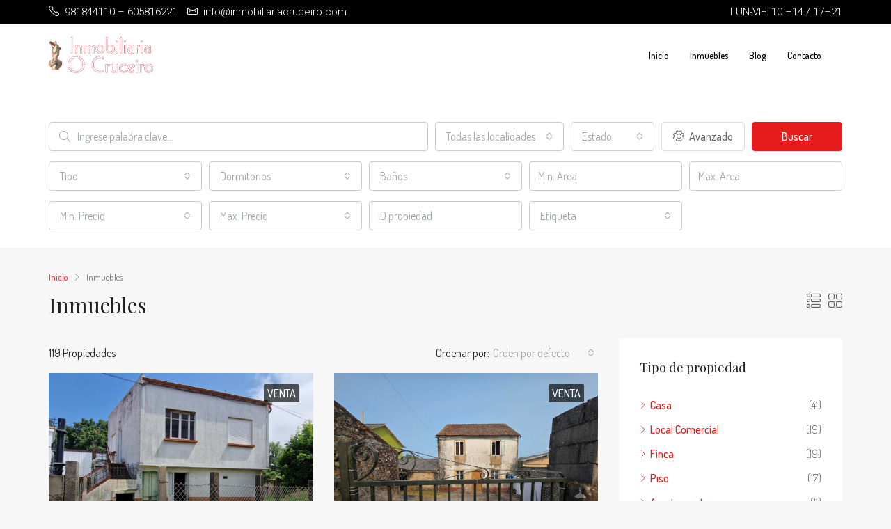

--- FILE ---
content_type: text/html; charset=UTF-8
request_url: https://inmobiliariacruceiro.com/inmuebles/page/3/
body_size: 22540
content:
<!doctype html>
<html lang="es">
<head>
	<meta charset="UTF-8" />
	<meta name="viewport" content="width=device-width, initial-scale=1.0" />
	<link rel="profile" href="https://gmpg.org/xfn/11" />
    <meta name="format-detection" content="telephone=no">
	<title>Inmuebles &#8211; Página 3 &#8211; Inmobiliaria Cruceiro</title>
<meta name='robots' content='max-image-preview:large' />
	<style>img:is([sizes="auto" i], [sizes^="auto," i]) { contain-intrinsic-size: 3000px 1500px }</style>
	<link rel='dns-prefetch' href='//www.google.com' />
<link rel='dns-prefetch' href='//fonts.googleapis.com' />
<link rel='preconnect' href='https://fonts.gstatic.com' crossorigin />
<link rel="alternate" type="application/rss+xml" title="Inmobiliaria Cruceiro &raquo; Feed" href="https://inmobiliariacruceiro.com/feed/" />
<link rel="alternate" type="application/rss+xml" title="Inmobiliaria Cruceiro &raquo; Feed de los comentarios" href="https://inmobiliariacruceiro.com/comments/feed/" />
<script type="text/javascript">
/* <![CDATA[ */
window._wpemojiSettings = {"baseUrl":"https:\/\/s.w.org\/images\/core\/emoji\/16.0.1\/72x72\/","ext":".png","svgUrl":"https:\/\/s.w.org\/images\/core\/emoji\/16.0.1\/svg\/","svgExt":".svg","source":{"concatemoji":"https:\/\/inmobiliariacruceiro.com\/wp-includes\/js\/wp-emoji-release.min.js?ver=6.8.3"}};
/*! This file is auto-generated */
!function(s,n){var o,i,e;function c(e){try{var t={supportTests:e,timestamp:(new Date).valueOf()};sessionStorage.setItem(o,JSON.stringify(t))}catch(e){}}function p(e,t,n){e.clearRect(0,0,e.canvas.width,e.canvas.height),e.fillText(t,0,0);var t=new Uint32Array(e.getImageData(0,0,e.canvas.width,e.canvas.height).data),a=(e.clearRect(0,0,e.canvas.width,e.canvas.height),e.fillText(n,0,0),new Uint32Array(e.getImageData(0,0,e.canvas.width,e.canvas.height).data));return t.every(function(e,t){return e===a[t]})}function u(e,t){e.clearRect(0,0,e.canvas.width,e.canvas.height),e.fillText(t,0,0);for(var n=e.getImageData(16,16,1,1),a=0;a<n.data.length;a++)if(0!==n.data[a])return!1;return!0}function f(e,t,n,a){switch(t){case"flag":return n(e,"\ud83c\udff3\ufe0f\u200d\u26a7\ufe0f","\ud83c\udff3\ufe0f\u200b\u26a7\ufe0f")?!1:!n(e,"\ud83c\udde8\ud83c\uddf6","\ud83c\udde8\u200b\ud83c\uddf6")&&!n(e,"\ud83c\udff4\udb40\udc67\udb40\udc62\udb40\udc65\udb40\udc6e\udb40\udc67\udb40\udc7f","\ud83c\udff4\u200b\udb40\udc67\u200b\udb40\udc62\u200b\udb40\udc65\u200b\udb40\udc6e\u200b\udb40\udc67\u200b\udb40\udc7f");case"emoji":return!a(e,"\ud83e\udedf")}return!1}function g(e,t,n,a){var r="undefined"!=typeof WorkerGlobalScope&&self instanceof WorkerGlobalScope?new OffscreenCanvas(300,150):s.createElement("canvas"),o=r.getContext("2d",{willReadFrequently:!0}),i=(o.textBaseline="top",o.font="600 32px Arial",{});return e.forEach(function(e){i[e]=t(o,e,n,a)}),i}function t(e){var t=s.createElement("script");t.src=e,t.defer=!0,s.head.appendChild(t)}"undefined"!=typeof Promise&&(o="wpEmojiSettingsSupports",i=["flag","emoji"],n.supports={everything:!0,everythingExceptFlag:!0},e=new Promise(function(e){s.addEventListener("DOMContentLoaded",e,{once:!0})}),new Promise(function(t){var n=function(){try{var e=JSON.parse(sessionStorage.getItem(o));if("object"==typeof e&&"number"==typeof e.timestamp&&(new Date).valueOf()<e.timestamp+604800&&"object"==typeof e.supportTests)return e.supportTests}catch(e){}return null}();if(!n){if("undefined"!=typeof Worker&&"undefined"!=typeof OffscreenCanvas&&"undefined"!=typeof URL&&URL.createObjectURL&&"undefined"!=typeof Blob)try{var e="postMessage("+g.toString()+"("+[JSON.stringify(i),f.toString(),p.toString(),u.toString()].join(",")+"));",a=new Blob([e],{type:"text/javascript"}),r=new Worker(URL.createObjectURL(a),{name:"wpTestEmojiSupports"});return void(r.onmessage=function(e){c(n=e.data),r.terminate(),t(n)})}catch(e){}c(n=g(i,f,p,u))}t(n)}).then(function(e){for(var t in e)n.supports[t]=e[t],n.supports.everything=n.supports.everything&&n.supports[t],"flag"!==t&&(n.supports.everythingExceptFlag=n.supports.everythingExceptFlag&&n.supports[t]);n.supports.everythingExceptFlag=n.supports.everythingExceptFlag&&!n.supports.flag,n.DOMReady=!1,n.readyCallback=function(){n.DOMReady=!0}}).then(function(){return e}).then(function(){var e;n.supports.everything||(n.readyCallback(),(e=n.source||{}).concatemoji?t(e.concatemoji):e.wpemoji&&e.twemoji&&(t(e.twemoji),t(e.wpemoji)))}))}((window,document),window._wpemojiSettings);
/* ]]> */
</script>
<style id='wp-emoji-styles-inline-css' type='text/css'>

	img.wp-smiley, img.emoji {
		display: inline !important;
		border: none !important;
		box-shadow: none !important;
		height: 1em !important;
		width: 1em !important;
		margin: 0 0.07em !important;
		vertical-align: -0.1em !important;
		background: none !important;
		padding: 0 !important;
	}
</style>
<link rel='stylesheet' id='wp-block-library-css' href='https://inmobiliariacruceiro.com/wp-includes/css/dist/block-library/style.min.css?ver=6.8.3' type='text/css' media='all' />
<style id='classic-theme-styles-inline-css' type='text/css'>
/*! This file is auto-generated */
.wp-block-button__link{color:#fff;background-color:#32373c;border-radius:9999px;box-shadow:none;text-decoration:none;padding:calc(.667em + 2px) calc(1.333em + 2px);font-size:1.125em}.wp-block-file__button{background:#32373c;color:#fff;text-decoration:none}
</style>
<style id='global-styles-inline-css' type='text/css'>
:root{--wp--preset--aspect-ratio--square: 1;--wp--preset--aspect-ratio--4-3: 4/3;--wp--preset--aspect-ratio--3-4: 3/4;--wp--preset--aspect-ratio--3-2: 3/2;--wp--preset--aspect-ratio--2-3: 2/3;--wp--preset--aspect-ratio--16-9: 16/9;--wp--preset--aspect-ratio--9-16: 9/16;--wp--preset--color--black: #000000;--wp--preset--color--cyan-bluish-gray: #abb8c3;--wp--preset--color--white: #ffffff;--wp--preset--color--pale-pink: #f78da7;--wp--preset--color--vivid-red: #cf2e2e;--wp--preset--color--luminous-vivid-orange: #ff6900;--wp--preset--color--luminous-vivid-amber: #fcb900;--wp--preset--color--light-green-cyan: #7bdcb5;--wp--preset--color--vivid-green-cyan: #00d084;--wp--preset--color--pale-cyan-blue: #8ed1fc;--wp--preset--color--vivid-cyan-blue: #0693e3;--wp--preset--color--vivid-purple: #9b51e0;--wp--preset--gradient--vivid-cyan-blue-to-vivid-purple: linear-gradient(135deg,rgba(6,147,227,1) 0%,rgb(155,81,224) 100%);--wp--preset--gradient--light-green-cyan-to-vivid-green-cyan: linear-gradient(135deg,rgb(122,220,180) 0%,rgb(0,208,130) 100%);--wp--preset--gradient--luminous-vivid-amber-to-luminous-vivid-orange: linear-gradient(135deg,rgba(252,185,0,1) 0%,rgba(255,105,0,1) 100%);--wp--preset--gradient--luminous-vivid-orange-to-vivid-red: linear-gradient(135deg,rgba(255,105,0,1) 0%,rgb(207,46,46) 100%);--wp--preset--gradient--very-light-gray-to-cyan-bluish-gray: linear-gradient(135deg,rgb(238,238,238) 0%,rgb(169,184,195) 100%);--wp--preset--gradient--cool-to-warm-spectrum: linear-gradient(135deg,rgb(74,234,220) 0%,rgb(151,120,209) 20%,rgb(207,42,186) 40%,rgb(238,44,130) 60%,rgb(251,105,98) 80%,rgb(254,248,76) 100%);--wp--preset--gradient--blush-light-purple: linear-gradient(135deg,rgb(255,206,236) 0%,rgb(152,150,240) 100%);--wp--preset--gradient--blush-bordeaux: linear-gradient(135deg,rgb(254,205,165) 0%,rgb(254,45,45) 50%,rgb(107,0,62) 100%);--wp--preset--gradient--luminous-dusk: linear-gradient(135deg,rgb(255,203,112) 0%,rgb(199,81,192) 50%,rgb(65,88,208) 100%);--wp--preset--gradient--pale-ocean: linear-gradient(135deg,rgb(255,245,203) 0%,rgb(182,227,212) 50%,rgb(51,167,181) 100%);--wp--preset--gradient--electric-grass: linear-gradient(135deg,rgb(202,248,128) 0%,rgb(113,206,126) 100%);--wp--preset--gradient--midnight: linear-gradient(135deg,rgb(2,3,129) 0%,rgb(40,116,252) 100%);--wp--preset--font-size--small: 13px;--wp--preset--font-size--medium: 20px;--wp--preset--font-size--large: 36px;--wp--preset--font-size--x-large: 42px;--wp--preset--spacing--20: 0.44rem;--wp--preset--spacing--30: 0.67rem;--wp--preset--spacing--40: 1rem;--wp--preset--spacing--50: 1.5rem;--wp--preset--spacing--60: 2.25rem;--wp--preset--spacing--70: 3.38rem;--wp--preset--spacing--80: 5.06rem;--wp--preset--shadow--natural: 6px 6px 9px rgba(0, 0, 0, 0.2);--wp--preset--shadow--deep: 12px 12px 50px rgba(0, 0, 0, 0.4);--wp--preset--shadow--sharp: 6px 6px 0px rgba(0, 0, 0, 0.2);--wp--preset--shadow--outlined: 6px 6px 0px -3px rgba(255, 255, 255, 1), 6px 6px rgba(0, 0, 0, 1);--wp--preset--shadow--crisp: 6px 6px 0px rgba(0, 0, 0, 1);}:where(.is-layout-flex){gap: 0.5em;}:where(.is-layout-grid){gap: 0.5em;}body .is-layout-flex{display: flex;}.is-layout-flex{flex-wrap: wrap;align-items: center;}.is-layout-flex > :is(*, div){margin: 0;}body .is-layout-grid{display: grid;}.is-layout-grid > :is(*, div){margin: 0;}:where(.wp-block-columns.is-layout-flex){gap: 2em;}:where(.wp-block-columns.is-layout-grid){gap: 2em;}:where(.wp-block-post-template.is-layout-flex){gap: 1.25em;}:where(.wp-block-post-template.is-layout-grid){gap: 1.25em;}.has-black-color{color: var(--wp--preset--color--black) !important;}.has-cyan-bluish-gray-color{color: var(--wp--preset--color--cyan-bluish-gray) !important;}.has-white-color{color: var(--wp--preset--color--white) !important;}.has-pale-pink-color{color: var(--wp--preset--color--pale-pink) !important;}.has-vivid-red-color{color: var(--wp--preset--color--vivid-red) !important;}.has-luminous-vivid-orange-color{color: var(--wp--preset--color--luminous-vivid-orange) !important;}.has-luminous-vivid-amber-color{color: var(--wp--preset--color--luminous-vivid-amber) !important;}.has-light-green-cyan-color{color: var(--wp--preset--color--light-green-cyan) !important;}.has-vivid-green-cyan-color{color: var(--wp--preset--color--vivid-green-cyan) !important;}.has-pale-cyan-blue-color{color: var(--wp--preset--color--pale-cyan-blue) !important;}.has-vivid-cyan-blue-color{color: var(--wp--preset--color--vivid-cyan-blue) !important;}.has-vivid-purple-color{color: var(--wp--preset--color--vivid-purple) !important;}.has-black-background-color{background-color: var(--wp--preset--color--black) !important;}.has-cyan-bluish-gray-background-color{background-color: var(--wp--preset--color--cyan-bluish-gray) !important;}.has-white-background-color{background-color: var(--wp--preset--color--white) !important;}.has-pale-pink-background-color{background-color: var(--wp--preset--color--pale-pink) !important;}.has-vivid-red-background-color{background-color: var(--wp--preset--color--vivid-red) !important;}.has-luminous-vivid-orange-background-color{background-color: var(--wp--preset--color--luminous-vivid-orange) !important;}.has-luminous-vivid-amber-background-color{background-color: var(--wp--preset--color--luminous-vivid-amber) !important;}.has-light-green-cyan-background-color{background-color: var(--wp--preset--color--light-green-cyan) !important;}.has-vivid-green-cyan-background-color{background-color: var(--wp--preset--color--vivid-green-cyan) !important;}.has-pale-cyan-blue-background-color{background-color: var(--wp--preset--color--pale-cyan-blue) !important;}.has-vivid-cyan-blue-background-color{background-color: var(--wp--preset--color--vivid-cyan-blue) !important;}.has-vivid-purple-background-color{background-color: var(--wp--preset--color--vivid-purple) !important;}.has-black-border-color{border-color: var(--wp--preset--color--black) !important;}.has-cyan-bluish-gray-border-color{border-color: var(--wp--preset--color--cyan-bluish-gray) !important;}.has-white-border-color{border-color: var(--wp--preset--color--white) !important;}.has-pale-pink-border-color{border-color: var(--wp--preset--color--pale-pink) !important;}.has-vivid-red-border-color{border-color: var(--wp--preset--color--vivid-red) !important;}.has-luminous-vivid-orange-border-color{border-color: var(--wp--preset--color--luminous-vivid-orange) !important;}.has-luminous-vivid-amber-border-color{border-color: var(--wp--preset--color--luminous-vivid-amber) !important;}.has-light-green-cyan-border-color{border-color: var(--wp--preset--color--light-green-cyan) !important;}.has-vivid-green-cyan-border-color{border-color: var(--wp--preset--color--vivid-green-cyan) !important;}.has-pale-cyan-blue-border-color{border-color: var(--wp--preset--color--pale-cyan-blue) !important;}.has-vivid-cyan-blue-border-color{border-color: var(--wp--preset--color--vivid-cyan-blue) !important;}.has-vivid-purple-border-color{border-color: var(--wp--preset--color--vivid-purple) !important;}.has-vivid-cyan-blue-to-vivid-purple-gradient-background{background: var(--wp--preset--gradient--vivid-cyan-blue-to-vivid-purple) !important;}.has-light-green-cyan-to-vivid-green-cyan-gradient-background{background: var(--wp--preset--gradient--light-green-cyan-to-vivid-green-cyan) !important;}.has-luminous-vivid-amber-to-luminous-vivid-orange-gradient-background{background: var(--wp--preset--gradient--luminous-vivid-amber-to-luminous-vivid-orange) !important;}.has-luminous-vivid-orange-to-vivid-red-gradient-background{background: var(--wp--preset--gradient--luminous-vivid-orange-to-vivid-red) !important;}.has-very-light-gray-to-cyan-bluish-gray-gradient-background{background: var(--wp--preset--gradient--very-light-gray-to-cyan-bluish-gray) !important;}.has-cool-to-warm-spectrum-gradient-background{background: var(--wp--preset--gradient--cool-to-warm-spectrum) !important;}.has-blush-light-purple-gradient-background{background: var(--wp--preset--gradient--blush-light-purple) !important;}.has-blush-bordeaux-gradient-background{background: var(--wp--preset--gradient--blush-bordeaux) !important;}.has-luminous-dusk-gradient-background{background: var(--wp--preset--gradient--luminous-dusk) !important;}.has-pale-ocean-gradient-background{background: var(--wp--preset--gradient--pale-ocean) !important;}.has-electric-grass-gradient-background{background: var(--wp--preset--gradient--electric-grass) !important;}.has-midnight-gradient-background{background: var(--wp--preset--gradient--midnight) !important;}.has-small-font-size{font-size: var(--wp--preset--font-size--small) !important;}.has-medium-font-size{font-size: var(--wp--preset--font-size--medium) !important;}.has-large-font-size{font-size: var(--wp--preset--font-size--large) !important;}.has-x-large-font-size{font-size: var(--wp--preset--font-size--x-large) !important;}
:where(.wp-block-post-template.is-layout-flex){gap: 1.25em;}:where(.wp-block-post-template.is-layout-grid){gap: 1.25em;}
:where(.wp-block-columns.is-layout-flex){gap: 2em;}:where(.wp-block-columns.is-layout-grid){gap: 2em;}
:root :where(.wp-block-pullquote){font-size: 1.5em;line-height: 1.6;}
</style>
<link rel='stylesheet' id='bootstrap-css' href='https://inmobiliariacruceiro.com/wp-content/themes/houzez/css/bootstrap.min.css?ver=4.5.0' type='text/css' media='all' />
<link rel='stylesheet' id='bootstrap-select-css' href='https://inmobiliariacruceiro.com/wp-content/themes/houzez/css/bootstrap-select.min.css?ver=1.13.18' type='text/css' media='all' />
<link rel='stylesheet' id='font-awesome-5-all-css' href='https://inmobiliariacruceiro.com/wp-content/themes/houzez/css/font-awesome/css/all.min.css?ver=5.14.0' type='text/css' media='all' />
<link rel='stylesheet' id='houzez-icons-css' href='https://inmobiliariacruceiro.com/wp-content/themes/houzez/css/icons.css?ver=2.5.2' type='text/css' media='all' />
<link rel='stylesheet' id='slick-min-css' href='https://inmobiliariacruceiro.com/wp-content/themes/houzez/css/slick-min.css?ver=2.5.2' type='text/css' media='all' />
<link rel='stylesheet' id='slick-theme-min-css' href='https://inmobiliariacruceiro.com/wp-content/themes/houzez/css/slick-theme-min.css?ver=2.5.2' type='text/css' media='all' />
<link rel='stylesheet' id='jquery-ui-css' href='https://inmobiliariacruceiro.com/wp-content/themes/houzez/css/jquery-ui.min.css?ver=1.12.1' type='text/css' media='all' />
<link rel='stylesheet' id='radio-checkbox-css' href='https://inmobiliariacruceiro.com/wp-content/themes/houzez/css/radio-checkbox-min.css?ver=2.5.2' type='text/css' media='all' />
<link rel='stylesheet' id='bootstrap-datepicker-css' href='https://inmobiliariacruceiro.com/wp-content/themes/houzez/css/bootstrap-datepicker.min.css?ver=1.8.0' type='text/css' media='all' />
<link rel='stylesheet' id='houzez-main-css' href='https://inmobiliariacruceiro.com/wp-content/themes/houzez/css/main.css?ver=2.5.2' type='text/css' media='all' />
<link rel='stylesheet' id='houzez-styling-options-css' href='https://inmobiliariacruceiro.com/wp-content/themes/houzez/css/styling-options.css?ver=2.5.2' type='text/css' media='all' />
<link rel='stylesheet' id='houzez-style-css' href='https://inmobiliariacruceiro.com/wp-content/themes/houzez/style.css?ver=2.5.2' type='text/css' media='all' />
<style id='houzez-style-inline-css' type='text/css'>

        body {
            font-family: Dosis;
            font-size: 16px;
            font-weight: 400;
            line-height: 24px;
            text-align: left;
            text-transform: ;
        }
        .main-nav,
        .dropdown-menu,
        .login-register,
        .btn.btn-create-listing,
        .logged-in-nav,
        .btn-phone-number {
          font-family: Dosis;
          font-size: 14px;
          font-weight: 500;
          text-align: ;
          text-transform: ;
        }

        .btn,
        .form-control,
        .bootstrap-select .text,
        .sort-by-title,
        .woocommerce ul.products li.product .button {
          font-family: Dosis;
          font-size: 16px; 
        }
        
        h1, h2, h3, h4, h5, h6, .item-title {
          font-family: Playfair Display;
          font-weight: 400;
          text-transform: ;
        }

        .post-content-wrap h1, .post-content-wrap h2, .post-content-wrap h3, .post-content-wrap h4, .post-content-wrap h5, .post-content-wrap h6 {
          font-weight: 400;
          text-transform: ;
          text-align: ; 
        }

        .top-bar-wrap {
            font-family: Roboto;
            font-size: 15px;
            font-weight: 300;
            line-height: 25px;
            text-align: ;
            text-transform: ;   
        }
        .footer-wrap {
            font-family: Roboto;
            font-size: 14px;
            font-weight: 300;
            line-height: 25px;
            text-align: ;
            text-transform: ;
        }
        
        .header-v1 .header-inner-wrap,
        .header-v1 .navbar-logged-in-wrap {
            line-height: 60px;
            height: 60px; 
        }
        .header-v2 .header-top .navbar {
          height: 110px; 
        }

        .header-v2 .header-bottom .header-inner-wrap,
        .header-v2 .header-bottom .navbar-logged-in-wrap {
          line-height: 54px;
          height: 54px; 
        }

        .header-v3 .header-top .header-inner-wrap,
        .header-v3 .header-top .header-contact-wrap {
          height: 80px;
          line-height: 80px; 
        }
        .header-v3 .header-bottom .header-inner-wrap,
        .header-v3 .header-bottom .navbar-logged-in-wrap {
          line-height: 54px;
          height: 54px; 
        }
        .header-v4 .header-inner-wrap,
        .header-v4 .navbar-logged-in-wrap {
          line-height: 90px;
          height: 90px; 
        }
        .header-v5 .header-top .header-inner-wrap,
        .header-v5 .header-top .navbar-logged-in-wrap {
          line-height: 110px;
          height: 110px; 
        }
        .header-v5 .header-bottom .header-inner-wrap {
          line-height: 54px;
          height: 54px; 
        }
        .header-v6 .header-inner-wrap,
        .header-v6 .navbar-logged-in-wrap {
          height: 60px;
          line-height: 60px; 
        }
        @media (min-width: 1200px) {
            .header-v5 .header-top .container {
                max-width: 1170px;
            }
        }
    
      body,
      #main-wrap,
      .fw-property-documents-wrap h3 span, 
      .fw-property-details-wrap h3 span {
        background-color: #f7f7f7; 
      }

       body,
      .form-control,
      .bootstrap-select .text,
      .item-title a,
      .listing-tabs .nav-tabs .nav-link,
      .item-wrap-v2 .item-amenities li span,
      .item-wrap-v2 .item-amenities li:before,
      .item-parallax-wrap .item-price-wrap,
      .list-view .item-body .item-price-wrap,
      .property-slider-item .item-price-wrap,
      .page-title-wrap .item-price-wrap,
      .agent-information .agent-phone span a,
      .property-overview-wrap ul li strong,
      .mobile-property-title .item-price-wrap .item-price,
      .fw-property-features-left li a,
      .lightbox-content-wrap .item-price-wrap,
      .blog-post-item-v1 .blog-post-title h3 a,
      .blog-post-content-widget h4 a,
      .property-item-widget .right-property-item-widget-wrap .item-price-wrap,
      .login-register-form .modal-header .login-register-tabs .nav-link.active,
      .agent-list-wrap .agent-list-content h2 a,
      .agent-list-wrap .agent-list-contact li a,
      .agent-contacts-wrap li a,
      .menu-edit-property li a,
      .statistic-referrals-list li a,
      .chart-nav .nav-pills .nav-link,
      .dashboard-table-properties td .property-payment-status,
      .dashboard-mobile-edit-menu-wrap .bootstrap-select > .dropdown-toggle.bs-placeholder,
      .payment-method-block .radio-tab .control-text,
      .post-title-wrap h2 a,
      .lead-nav-tab.nav-pills .nav-link,
      .deals-nav-tab.nav-pills .nav-link,
      .btn-light-grey-outlined:hover,
      button:not(.bs-placeholder) .filter-option-inner-inner,
      .fw-property-floor-plans-wrap .floor-plans-tabs a,
      .products > .product > .item-body > a,
      .woocommerce ul.products li.product .price,
      .woocommerce div.product p.price, 
      .woocommerce div.product span.price,
      .woocommerce #reviews #comments ol.commentlist li .meta,
      .woocommerce-MyAccount-navigation ul li a,
      .activitiy-item-close-button a {
       color: #222222; 
     }


    
      a,
      a:hover,
      a:active,
      a:focus,
      .primary-text,
      .btn-clear,
      .btn-apply,
      .btn-primary-outlined,
      .btn-primary-outlined:before,
      .item-title a:hover,
      .sort-by .bootstrap-select .bs-placeholder,
      .sort-by .bootstrap-select > .btn,
      .sort-by .bootstrap-select > .btn:active,
      .page-link,
      .page-link:hover,
      .accordion-title:before,
      .blog-post-content-widget h4 a:hover,
      .agent-list-wrap .agent-list-content h2 a:hover,
      .agent-list-wrap .agent-list-contact li a:hover,
      .agent-contacts-wrap li a:hover,
      .agent-nav-wrap .nav-pills .nav-link,
      .dashboard-side-menu-wrap .side-menu-dropdown a.active,
      .menu-edit-property li a.active,
      .menu-edit-property li a:hover,
      .dashboard-statistic-block h3 .fa,
      .statistic-referrals-list li a:hover,
      .chart-nav .nav-pills .nav-link.active,
      .board-message-icon-wrap.active,
      .post-title-wrap h2 a:hover,
      .listing-switch-view .switch-btn.active,
      .item-wrap-v6 .item-price-wrap,
      .listing-v6 .list-view .item-body .item-price-wrap,
      .woocommerce nav.woocommerce-pagination ul li a, 
      .woocommerce nav.woocommerce-pagination ul li span,
      .woocommerce-MyAccount-navigation ul li a:hover,
      .property-schedule-tour-form-wrap .control input:checked ~ .control__indicator,
      .property-schedule-tour-form-wrap .control:hover,
      .property-walkscore-wrap-v2 .score-details .houzez-icon,
      .login-register .btn-icon-login-register + .dropdown-menu a,
      .activitiy-item-close-button a:hover {
        color: #e61b1b; 
      }
      .agent-list-position a {
        color: #e61b1b!important; 
      }

      .control input:checked ~ .control__indicator,
      .top-banner-wrap .nav-pills .nav-link,
      .btn-primary-outlined:hover,
      .page-item.active .page-link,
      .slick-prev:hover,
      .slick-prev:focus,
      .slick-next:hover,
      .slick-next:focus,
      .mobile-property-tools .nav-pills .nav-link.active,
      .login-register-form .modal-header,
      .agent-nav-wrap .nav-pills .nav-link.active,
      .board-message-icon-wrap .notification-circle,
      .primary-label,
      .fc-event, .fc-event-dot,
      .compare-table .table-hover > tbody > tr:hover,
      .post-tag,
      .datepicker table tr td.active.active,
      .datepicker table tr td.active.disabled,
      .datepicker table tr td.active.disabled.active,
      .datepicker table tr td.active.disabled.disabled,
      .datepicker table tr td.active.disabled:active,
      .datepicker table tr td.active.disabled:hover,
      .datepicker table tr td.active.disabled:hover.active,
      .datepicker table tr td.active.disabled:hover.disabled,
      .datepicker table tr td.active.disabled:hover:active,
      .datepicker table tr td.active.disabled:hover:hover,
      .datepicker table tr td.active.disabled:hover[disabled],
      .datepicker table tr td.active.disabled[disabled],
      .datepicker table tr td.active:active,
      .datepicker table tr td.active:hover,
      .datepicker table tr td.active:hover.active,
      .datepicker table tr td.active:hover.disabled,
      .datepicker table tr td.active:hover:active,
      .datepicker table tr td.active:hover:hover,
      .datepicker table tr td.active:hover[disabled],
      .datepicker table tr td.active[disabled],
      .ui-slider-horizontal .ui-slider-range,
      .btn-bubble {
        background-color: #e61b1b; 
      }

      .control input:checked ~ .control__indicator,
      .btn-primary-outlined,
      .page-item.active .page-link,
      .mobile-property-tools .nav-pills .nav-link.active,
      .agent-nav-wrap .nav-pills .nav-link,
      .agent-nav-wrap .nav-pills .nav-link.active,
      .chart-nav .nav-pills .nav-link.active,
      .dashaboard-snake-nav .step-block.active,
      .fc-event,
      .fc-event-dot,
      .property-schedule-tour-form-wrap .control input:checked ~ .control__indicator {
        border-color: #e61b1b; 
      }

      .slick-arrow:hover {
        background-color: rgba(230,27,27,0.74); 
      }

      .slick-arrow {
        background-color: #e61b1b; 
      }

      .property-banner .nav-pills .nav-link.active {
        background-color: rgba(230,27,27,0.74) !important; 
      }

      .property-navigation-wrap a.active {
        color: #e61b1b;
        -webkit-box-shadow: inset 0 -3px #e61b1b;
        box-shadow: inset 0 -3px #e61b1b; 
      }

      .btn-primary,
      .fc-button-primary,
      .woocommerce nav.woocommerce-pagination ul li a:focus, 
      .woocommerce nav.woocommerce-pagination ul li a:hover, 
      .woocommerce nav.woocommerce-pagination ul li span.current {
        color: #fff;
        background-color: #e61b1b;
        border-color: #e61b1b; 
      }
      .btn-primary:focus, .btn-primary:focus:active,
      .fc-button-primary:focus,
      .fc-button-primary:focus:active {
        color: #fff;
        background-color: #e61b1b;
        border-color: #e61b1b; 
      }
      .btn-primary:hover,
      .fc-button-primary:hover {
        color: #fff;
        background-color: #e61b1b;
        border-color: #e61b1b; 
      }
      .btn-primary:active, 
      .btn-primary:not(:disabled):not(:disabled):active,
      .fc-button-primary:active,
      .fc-button-primary:not(:disabled):not(:disabled):active {
        color: #fff;
        background-color: #e61b1b;
        border-color: #e61b1b; 
      }

      .btn-secondary,
      .woocommerce span.onsale,
      .woocommerce ul.products li.product .button,
      .woocommerce #respond input#submit.alt, 
      .woocommerce a.button.alt, 
      .woocommerce button.button.alt, 
      .woocommerce input.button.alt,
      .woocommerce #review_form #respond .form-submit input,
      .woocommerce #respond input#submit, 
      .woocommerce a.button, 
      .woocommerce button.button, 
      .woocommerce input.button {
        color: #fff;
        background-color: #e61b1b;
        border-color: #e61b1b; 
      }
      .woocommerce ul.products li.product .button:focus,
      .woocommerce ul.products li.product .button:active,
      .woocommerce #respond input#submit.alt:focus, 
      .woocommerce a.button.alt:focus, 
      .woocommerce button.button.alt:focus, 
      .woocommerce input.button.alt:focus,
      .woocommerce #respond input#submit.alt:active, 
      .woocommerce a.button.alt:active, 
      .woocommerce button.button.alt:active, 
      .woocommerce input.button.alt:active,
      .woocommerce #review_form #respond .form-submit input:focus,
      .woocommerce #review_form #respond .form-submit input:active,
      .woocommerce #respond input#submit:active, 
      .woocommerce a.button:active, 
      .woocommerce button.button:active, 
      .woocommerce input.button:active,
      .woocommerce #respond input#submit:focus, 
      .woocommerce a.button:focus, 
      .woocommerce button.button:focus, 
      .woocommerce input.button:focus {
        color: #fff;
        background-color: #e61b1b;
        border-color: #e61b1b; 
      }
      .btn-secondary:hover,
      .woocommerce ul.products li.product .button:hover,
      .woocommerce #respond input#submit.alt:hover, 
      .woocommerce a.button.alt:hover, 
      .woocommerce button.button.alt:hover, 
      .woocommerce input.button.alt:hover,
      .woocommerce #review_form #respond .form-submit input:hover,
      .woocommerce #respond input#submit:hover, 
      .woocommerce a.button:hover, 
      .woocommerce button.button:hover, 
      .woocommerce input.button:hover {
        color: #fff;
        background-color: #333333;
        border-color: #333333; 
      }
      .btn-secondary:active, 
      .btn-secondary:not(:disabled):not(:disabled):active {
        color: #fff;
        background-color: #333333;
        border-color: #333333; 
      }

      .btn-primary-outlined {
        color: #e61b1b;
        background-color: transparent;
        border-color: #e61b1b; 
      }
      .btn-primary-outlined:focus, .btn-primary-outlined:focus:active {
        color: #e61b1b;
        background-color: transparent;
        border-color: #e61b1b; 
      }
      .btn-primary-outlined:hover {
        color: #fff;
        background-color: #e61b1b;
        border-color: #e61b1b; 
      }
      .btn-primary-outlined:active, .btn-primary-outlined:not(:disabled):not(:disabled):active {
        color: #e61b1b;
        background-color: rgba(26, 26, 26, 0);
        border-color: #e61b1b; 
      }

      .btn-secondary-outlined {
        color: #e61b1b;
        background-color: transparent;
        border-color: #e61b1b; 
      }
      .btn-secondary-outlined:focus, .btn-secondary-outlined:focus:active {
        color: #e61b1b;
        background-color: transparent;
        border-color: #e61b1b; 
      }
      .btn-secondary-outlined:hover {
        color: #fff;
        background-color: #333333;
        border-color: #333333; 
      }
      .btn-secondary-outlined:active, .btn-secondary-outlined:not(:disabled):not(:disabled):active {
        color: #e61b1b;
        background-color: rgba(26, 26, 26, 0);
        border-color: #333333; 
      }

      .btn-call {
        color: #e61b1b;
        background-color: transparent;
        border-color: #e61b1b; 
      }
      .btn-call:focus, .btn-call:focus:active {
        color: #e61b1b;
        background-color: transparent;
        border-color: #e61b1b; 
      }
      .btn-call:hover {
        color: #e61b1b;
        background-color: rgba(26, 26, 26, 0);
        border-color: #333333; 
      }
      .btn-call:active, .btn-call:not(:disabled):not(:disabled):active {
        color: #e61b1b;
        background-color: rgba(26, 26, 26, 0);
        border-color: #333333; 
      }
      .icon-delete .btn-loader:after{
          border-color: #e61b1b transparent #e61b1b transparent
      }
    
      .header-v1 {
        background-color: #004274;
        border-bottom: 1px solid #004274; 
      }

      .header-v1 a.nav-link {
        color: #ffffff; 
      }

      .header-v1 a.nav-link:hover,
      .header-v1 a.nav-link:active {
        color: #00aeff;
        background-color: rgba(255,255,255,0.2); 
      }
      .header-desktop .main-nav .nav-link {
          letter-spacing: 0px;
      }
    
      .header-v2 .header-top,
      .header-v5 .header-top,
      .header-v2 .header-contact-wrap {
        background-color: #ffffff; 
      }

      .header-v2 .header-bottom, 
      .header-v5 .header-bottom {
        background-color: #004274;
      }

      .header-v2 .header-contact-wrap .header-contact-right, .header-v2 .header-contact-wrap .header-contact-right a, .header-contact-right a:hover, header-contact-right a:active {
        color: #004274; 
      }

      .header-v2 .header-contact-left {
        color: #004274; 
      }

      .header-v2 .header-bottom,
      .header-v2 .navbar-nav > li,
      .header-v2 .navbar-nav > li:first-of-type,
      .header-v5 .header-bottom,
      .header-v5 .navbar-nav > li,
      .header-v5 .navbar-nav > li:first-of-type {
        border-color: rgba(255,255,255,0.2);
      }

      .header-v2 a.nav-link,
      .header-v5 a.nav-link {
        color: #ffffff; 
      }

      .header-v2 a.nav-link:hover,
      .header-v2 a.nav-link:active,
      .header-v5 a.nav-link:hover,
      .header-v5 a.nav-link:active {
        color: #00aeff;
        background-color: rgba(255,255,255,0.2); 
      }

      .header-v2 .header-contact-right a:hover, 
      .header-v2 .header-contact-right a:active,
      .header-v3 .header-contact-right a:hover, 
      .header-v3 .header-contact-right a:active {
        background-color: transparent;
      }

      .header-v2 .header-social-icons a,
      .header-v5 .header-social-icons a {
        color: #004274; 
      }
    
      .header-v3 .header-top {
        background-color: #004274; 
      }

      .header-v3 .header-bottom {
        background-color: #004272; 
      }

      .header-v3 .header-contact,
      .header-v3-mobile {
        background-color: #00aeef;
        color: #ffffff; 
      }

      .header-v3 .header-bottom,
      .header-v3 .login-register,
      .header-v3 .navbar-nav > li,
      .header-v3 .navbar-nav > li:first-of-type {
        border-color: ; 
      }

      .header-v3 a.nav-link, 
      .header-v3 .header-contact-right a:hover, .header-v3 .header-contact-right a:active {
        color: #ffffff; 
      }

      .header-v3 a.nav-link:hover,
      .header-v3 a.nav-link:active {
        color: #00aeff;
        background-color: rgba(255,255,255,0.2); 
      }

      .header-v3 .header-social-icons a {
        color: #FFFFFF; 
      }
    
      .header-v4 {
        background-color: #ffffff; 
      }

      .header-v4 a.nav-link {
        color: #000000; 
      }

      .header-v4 a.nav-link:hover,
      .header-v4 a.nav-link:active {
        color: #e61b1b;
        background-color: rgba(255,255,255,0.2); 
      }
    
      .header-v6 .header-top {
        background-color: #00AEEF; 
      }

      .header-v6 a.nav-link {
        color: #FFFFFF; 
      }

      .header-v6 a.nav-link:hover,
      .header-v6 a.nav-link:active {
        color: #00aeff;
        background-color: rgba(255,255,255,0.2); 
      }

      .header-v6 .header-social-icons a {
        color: #FFFFFF; 
      }
    
      .header-mobile {
        background-color: #ffffff; 
      }
      .header-mobile .toggle-button-left,
      .header-mobile .toggle-button-right {
        color: #000000; 
      }

      .nav-mobile .logged-in-nav a,
      .nav-mobile .main-nav,
      .nav-mobile .navi-login-register {
        background-color: #ffffff; 
      }

      .nav-mobile .logged-in-nav a,
      .nav-mobile .main-nav .nav-item .nav-item a,
      .nav-mobile .main-nav .nav-item a,
      .navi-login-register .main-nav .nav-item a {
        color: #000000;
        border-bottom: 1px solid #ffffff;
        background-color: #ffffff;
      }

      .nav-mobile .btn-create-listing,
      .navi-login-register .btn-create-listing {
        color: #fff;
        border: 1px solid #e61b1b;
        background-color: #e61b1b; 
      }

      .nav-mobile .btn-create-listing:hover, .nav-mobile .btn-create-listing:active,
      .navi-login-register .btn-create-listing:hover,
      .navi-login-register .btn-create-listing:active {
        color: #fff;
        border: 1px solid #e61b1b;
        background-color: rgba(0, 174, 255, 0.65); 
      }
    
      .header-transparent-wrap .header-v4 {
        background-color: transparent;
        border-bottom: 1px none rgba(255,255,255,0.3); 
      }

      .header-transparent-wrap .header-v4 a {
        color: #ffffff; 
      }

      .header-transparent-wrap .header-v4 a:hover,
      .header-transparent-wrap .header-v4 a:active {
        color: #e61b1b;
        background-color: rgba(255, 255, 255, 0.1); 
      }
    
      .main-nav .navbar-nav .nav-item .dropdown-menu,
      .login-register .login-register-nav li .dropdown-menu {
        background-color: rgba(255,255,255,0.95); 
      }

      .login-register .login-register-nav li .dropdown-menu:before {
          border-left-color: rgba(255,255,255,0.95);
          border-top-color: rgba(255,255,255,0.95);
      }

      .main-nav .navbar-nav .nav-item .nav-item a,
      .login-register .login-register-nav li .dropdown-menu .nav-item a {
        color: #2e3e49;
        border-bottom: 1px solid #e6e6e6; 
      }

      .main-nav .navbar-nav .nav-item .nav-item a:hover,
      .main-nav .navbar-nav .nav-item .nav-item a:active,
      .login-register .login-register-nav li .dropdown-menu .nav-item a:hover {
        color: #00aeef; 
      }
      .main-nav .navbar-nav .nav-item .nav-item a:hover,
      .main-nav .navbar-nav .nav-item .nav-item a:active,
      .login-register .login-register-nav li .dropdown-menu .nav-item a:hover {
          background-color: rgba(0, 174, 255, 0.1);
      }
    
      .header-main-wrap .btn-create-listing {
        color: #77c720;
        border: 1px solid #e61b1b;
        background-color: #ffffff; 
      }

      .header-main-wrap .btn-create-listing:hover,
      .header-main-wrap .btn-create-listing:active {
        color: rgba(255,255,255,1);
        border: 1px solid #e61b1b;
        background-color: rgba(230,27,27,1); 
      }
    
      .header-transparent-wrap .header-v4 .btn-create-listing {
        color: #ffffff;
        border: 1px solid #ffffff;
        background-color: rgba(255,255,255,0.2); 
      }

      .header-transparent-wrap .header-v4 .btn-create-listing:hover,
      .header-transparent-wrap .header-v4 .btn-create-listing:active {
        color: rgba(255,255,255,1);
        border: 1px solid #00AEEF;
        background-color: rgba(0,174,239,1); 
      }
    
      .header-transparent-wrap .logged-in-nav a,
      .logged-in-nav a {
        color: #2e3e49;
        border-color: #e6e6e6;
        background-color: #FFFFFF; 
      }

      .header-transparent-wrap .logged-in-nav a:hover,
      .header-transparent-wrap .logged-in-nav a:active,
      .logged-in-nav a:hover,
      .logged-in-nav a:active {
        color: #2e3e49;
        background-color: rgba(204,204,204,0.15);
        border-color: #e6e6e6; 
      }
    
      .form-control::-webkit-input-placeholder,
      .search-banner-wrap ::-webkit-input-placeholder,
      .advanced-search ::-webkit-input-placeholder,
      .advanced-search-banner-wrap ::-webkit-input-placeholder,
      .overlay-search-advanced-module ::-webkit-input-placeholder {
        color: #a1a7a8; 
      }
      .bootstrap-select > .dropdown-toggle.bs-placeholder, 
      .bootstrap-select > .dropdown-toggle.bs-placeholder:active, 
      .bootstrap-select > .dropdown-toggle.bs-placeholder:focus, 
      .bootstrap-select > .dropdown-toggle.bs-placeholder:hover {
        color: #a1a7a8; 
      }
      .form-control::placeholder,
      .search-banner-wrap ::-webkit-input-placeholder,
      .advanced-search ::-webkit-input-placeholder,
      .advanced-search-banner-wrap ::-webkit-input-placeholder,
      .overlay-search-advanced-module ::-webkit-input-placeholder {
        color: #a1a7a8; 
      }

      .search-banner-wrap ::-moz-placeholder,
      .advanced-search ::-moz-placeholder,
      .advanced-search-banner-wrap ::-moz-placeholder,
      .overlay-search-advanced-module ::-moz-placeholder {
        color: #a1a7a8; 
      }

      .search-banner-wrap :-ms-input-placeholder,
      .advanced-search :-ms-input-placeholder,
      .advanced-search-banner-wrap ::-ms-input-placeholder,
      .overlay-search-advanced-module ::-ms-input-placeholder {
        color: #a1a7a8; 
      }

      .search-banner-wrap :-moz-placeholder,
      .advanced-search :-moz-placeholder,
      .advanced-search-banner-wrap :-moz-placeholder,
      .overlay-search-advanced-module :-moz-placeholder {
        color: #a1a7a8; 
      }

      .advanced-search .form-control,
      .advanced-search .bootstrap-select > .btn,
      .location-trigger,
      .vertical-search-wrap .form-control,
      .vertical-search-wrap .bootstrap-select > .btn,
      .step-search-wrap .form-control,
      .step-search-wrap .bootstrap-select > .btn,
      .advanced-search-banner-wrap .form-control,
      .advanced-search-banner-wrap .bootstrap-select > .btn,
      .search-banner-wrap .form-control,
      .search-banner-wrap .bootstrap-select > .btn,
      .overlay-search-advanced-module .form-control,
      .overlay-search-advanced-module .bootstrap-select > .btn,
      .advanced-search-v2 .advanced-search-btn,
      .advanced-search-v2 .advanced-search-btn:hover {
        border-color: #cccccc; 
      }

      .advanced-search-nav,
      .search-expandable,
      .overlay-search-advanced-module {
        background-color: #FFFFFF; 
      }
      .btn-search {
        color: #ffffff;
        background-color: #e61b1b;
        border-color: #e61b1b;
      }
      .btn-search:hover, .btn-search:active  {
        color: #ffffff;
        background-color: #007baf;
        border-color: #007baf;
      }
      .advanced-search-btn {
        color: #666666;
        background-color: #ffffff;
        border-color: #dce0e0; 
      }
      .advanced-search-btn:hover, .advanced-search-btn:active {
        color: #000000;
        background-color: #ffffff;
        border-color: #dce0e0; 
      }
      .advanced-search-btn:focus {
        color: #666666;
        background-color: #ffffff;
        border-color: #dce0e0; 
      }
      .search-expandable-label {
        color: #ffffff;
        background-color: #ff6e00;
      }
      .advanced-search-nav {
        padding-top: 50px;
        padding-bottom: 10px;
      }
      .features-list-wrap .control--checkbox,
      .features-list-wrap .control--radio,
      .range-text, 
      .features-list-wrap .control--checkbox, 
      .features-list-wrap .btn-features-list, 
      .overlay-search-advanced-module .search-title, 
      .overlay-search-advanced-module .overlay-search-module-close {
          color: #222222;
      }
      .advanced-search-half-map {
        background-color: #FFFFFF; 
      }
      .advanced-search-half-map .range-text, 
      .advanced-search-half-map .features-list-wrap .control--checkbox, 
      .advanced-search-half-map .features-list-wrap .btn-features-list {
          color: #222222;
      }
    
      .save-search-btn {
          border-color: #e61b1b ;
          background-color: #e61b1b ;
          color: #ffffff ;
      }
      .save-search-btn:hover,
      .save-search-btn:active {
          border-color: #e61b1b;
          background-color: #e61b1b ;
          color: #ffffff ;
      }
    .label-featured {
      background-color: #e61b1b;
      color: #ffffff; 
    }
    
    .dashboard-side-wrap {
      background-color: #00365e; 
    }

    .side-menu a {
      color: #ffffff; 
    }

    .side-menu a.active,
    .side-menu .side-menu-parent-selected > a,
    .side-menu-dropdown a,
    .side-menu a:hover {
      color: #4cc6f4; 
    }
    .dashboard-side-menu-wrap .side-menu-dropdown a.active {
      color: #00aeff
    }
    
      .detail-wrap {
        background-color: rgba(119,199,32,0.1);
        border-color: #e61b1b; 
      }
    .top-bar-wrap,
    .top-bar-wrap .dropdown-menu,
    .switcher-wrap .dropdown-menu {
      background-color: #000000;
    }
    .top-bar-wrap a,
    .top-bar-contact,
    .top-bar-slogan,
    .top-bar-wrap .btn,
    .top-bar-wrap .dropdown-menu,
    .switcher-wrap .dropdown-menu,
    .top-bar-wrap .navbar-toggler {
      color: #ffffff;
    }
    .top-bar-wrap a:hover,
    .top-bar-wrap a:active,
    .top-bar-wrap .btn:hover,
    .top-bar-wrap .btn:active,
    .top-bar-wrap .dropdown-menu li:hover,
    .top-bar-wrap .dropdown-menu li:active,
    .switcher-wrap .dropdown-menu li:hover,
    .switcher-wrap .dropdown-menu li:active {
      color: rgba(230,27,27,1);
    }
    .class-energy-indicator:nth-child(1) {
        background-color: #33a357;
    }
    .class-energy-indicator:nth-child(2) {
        background-color: #79b752;
    }
    .class-energy-indicator:nth-child(3) {
        background-color: #c3d545;
    }
    .class-energy-indicator:nth-child(4) {
        background-color: #fff12c;
    }
    .class-energy-indicator:nth-child(5) {
        background-color: #edb731;
    }
    .class-energy-indicator:nth-child(6) {
        background-color: #d66f2c;
    }
    .class-energy-indicator:nth-child(7) {
        background-color: #cc232a;
    }
    .class-energy-indicator:nth-child(8) {
        background-color: #cc232a;
    }
    .class-energy-indicator:nth-child(9) {
        background-color: #cc232a;
    }
    .class-energy-indicator:nth-child(10) {
        background-color: #cc232a;
    }
    
    .footer-top-wrap {
      background-color: #000000; 
    }

    .footer-bottom-wrap {
      background-color: #000000; 
    }

    .footer-top-wrap,
    .footer-top-wrap a,
    .footer-bottom-wrap,
    .footer-bottom-wrap a,
    .footer-top-wrap .property-item-widget .right-property-item-widget-wrap .item-amenities,
    .footer-top-wrap .property-item-widget .right-property-item-widget-wrap .item-price-wrap,
    .footer-top-wrap .blog-post-content-widget h4 a,
    .footer-top-wrap .blog-post-content-widget,
    .footer-top-wrap .form-tools .control,
    .footer-top-wrap .slick-dots li.slick-active button:before,
    .footer-top-wrap .slick-dots li button::before,
    .footer-top-wrap .widget ul:not(.item-amenities):not(.item-price-wrap):not(.contact-list):not(.dropdown-menu):not(.nav-tabs) li span {
      color: #ffffff; 
    }
    
          .footer-top-wrap a:hover,
          .footer-bottom-wrap a:hover,
          .footer-top-wrap .blog-post-content-widget h4 a:hover {
            color: rgba(230,27,27,1); 
          }
        .houzez-osm-cluster {
            background-image: url(https://inmobiliariacruceiro.com/wp-content/uploads/2018/09/cluster.png);
            text-align: center;
            color: #fff;
            width: 48px;
            height: 48px;
            line-height: 48px;
        }
    
</style>
<link rel="preload" as="style" href="https://fonts.googleapis.com/css?family=Dosis:200,300,400,500,600,700,800%7CRoboto:300%7CPlayfair%20Display:400&#038;subset=latin&#038;display=swap&#038;ver=1678588291" /><link rel="stylesheet" href="https://fonts.googleapis.com/css?family=Dosis:200,300,400,500,600,700,800%7CRoboto:300%7CPlayfair%20Display:400&#038;subset=latin&#038;display=swap&#038;ver=1678588291" media="print" onload="this.media='all'"><noscript><link rel="stylesheet" href="https://fonts.googleapis.com/css?family=Dosis:200,300,400,500,600,700,800%7CRoboto:300%7CPlayfair%20Display:400&#038;subset=latin&#038;display=swap&#038;ver=1678588291" /></noscript><script type="text/javascript" src="https://inmobiliariacruceiro.com/wp-includes/js/jquery/jquery.min.js?ver=3.7.1" id="jquery-core-js"></script>
<script type="text/javascript" src="https://inmobiliariacruceiro.com/wp-includes/js/jquery/jquery-migrate.min.js?ver=3.4.1" id="jquery-migrate-js"></script>
<link rel="https://api.w.org/" href="https://inmobiliariacruceiro.com/wp-json/" /><link rel="alternate" title="JSON" type="application/json" href="https://inmobiliariacruceiro.com/wp-json/wp/v2/pages/1596" /><link rel="EditURI" type="application/rsd+xml" title="RSD" href="https://inmobiliariacruceiro.com/xmlrpc.php?rsd" />
<meta name="generator" content="WordPress 6.8.3" />
<link rel="canonical" href="https://inmobiliariacruceiro.com/inmuebles/" />
<link rel='shortlink' href='https://inmobiliariacruceiro.com/?p=1596' />
<link rel="alternate" title="oEmbed (JSON)" type="application/json+oembed" href="https://inmobiliariacruceiro.com/wp-json/oembed/1.0/embed?url=https%3A%2F%2Finmobiliariacruceiro.com%2Finmuebles%2F" />
<link rel="alternate" title="oEmbed (XML)" type="text/xml+oembed" href="https://inmobiliariacruceiro.com/wp-json/oembed/1.0/embed?url=https%3A%2F%2Finmobiliariacruceiro.com%2Finmuebles%2F&#038;format=xml" />
<meta name="generator" content="Redux 4.5.7" /><!-- Favicon --><link rel="shortcut icon" href="https://inmobiliariacruceiro.com/wp-content/uploads/2022/07/icon-16x16-1.red_.png"><!-- Apple iPhone Icon --><link rel="apple-touch-icon-precomposed" href="https://inmobiliariacruceiro.com/wp-content/uploads/2022/07/icon-57x57-1.red_.png"><!-- Apple iPhone Retina Icon --><link rel="apple-touch-icon-precomposed" sizes="114x114" href="https://inmobiliariacruceiro.com/wp-content/uploads/2022/07/icon-114x114-1.red_.png"><!-- Apple iPhone Icon --><link rel="apple-touch-icon-precomposed" sizes="72x72" href="https://inmobiliariacruceiro.com/wp-content/uploads/2022/07/icon-72x72-1.red_.png"><meta name="generator" content="Powered by WPBakery Page Builder - drag and drop page builder for WordPress."/>
<meta name="generator" content="Powered by Slider Revolution 6.5.18 - responsive, Mobile-Friendly Slider Plugin for WordPress with comfortable drag and drop interface." />
<link rel="icon" href="https://inmobiliariacruceiro.com/wp-content/uploads/2022/07/icon-16x16-1.red_.png" sizes="32x32" />
<link rel="icon" href="https://inmobiliariacruceiro.com/wp-content/uploads/2022/07/icon-16x16-1.red_.png" sizes="192x192" />
<link rel="apple-touch-icon" href="https://inmobiliariacruceiro.com/wp-content/uploads/2022/07/icon-16x16-1.red_.png" />
<meta name="msapplication-TileImage" content="https://inmobiliariacruceiro.com/wp-content/uploads/2022/07/icon-16x16-1.red_.png" />
<script>function setREVStartSize(e){
			//window.requestAnimationFrame(function() {
				window.RSIW = window.RSIW===undefined ? window.innerWidth : window.RSIW;
				window.RSIH = window.RSIH===undefined ? window.innerHeight : window.RSIH;
				try {
					var pw = document.getElementById(e.c).parentNode.offsetWidth,
						newh;
					pw = pw===0 || isNaN(pw) ? window.RSIW : pw;
					e.tabw = e.tabw===undefined ? 0 : parseInt(e.tabw);
					e.thumbw = e.thumbw===undefined ? 0 : parseInt(e.thumbw);
					e.tabh = e.tabh===undefined ? 0 : parseInt(e.tabh);
					e.thumbh = e.thumbh===undefined ? 0 : parseInt(e.thumbh);
					e.tabhide = e.tabhide===undefined ? 0 : parseInt(e.tabhide);
					e.thumbhide = e.thumbhide===undefined ? 0 : parseInt(e.thumbhide);
					e.mh = e.mh===undefined || e.mh=="" || e.mh==="auto" ? 0 : parseInt(e.mh,0);
					if(e.layout==="fullscreen" || e.l==="fullscreen")
						newh = Math.max(e.mh,window.RSIH);
					else{
						e.gw = Array.isArray(e.gw) ? e.gw : [e.gw];
						for (var i in e.rl) if (e.gw[i]===undefined || e.gw[i]===0) e.gw[i] = e.gw[i-1];
						e.gh = e.el===undefined || e.el==="" || (Array.isArray(e.el) && e.el.length==0)? e.gh : e.el;
						e.gh = Array.isArray(e.gh) ? e.gh : [e.gh];
						for (var i in e.rl) if (e.gh[i]===undefined || e.gh[i]===0) e.gh[i] = e.gh[i-1];
											
						var nl = new Array(e.rl.length),
							ix = 0,
							sl;
						e.tabw = e.tabhide>=pw ? 0 : e.tabw;
						e.thumbw = e.thumbhide>=pw ? 0 : e.thumbw;
						e.tabh = e.tabhide>=pw ? 0 : e.tabh;
						e.thumbh = e.thumbhide>=pw ? 0 : e.thumbh;
						for (var i in e.rl) nl[i] = e.rl[i]<window.RSIW ? 0 : e.rl[i];
						sl = nl[0];
						for (var i in nl) if (sl>nl[i] && nl[i]>0) { sl = nl[i]; ix=i;}
						var m = pw>(e.gw[ix]+e.tabw+e.thumbw) ? 1 : (pw-(e.tabw+e.thumbw)) / (e.gw[ix]);
						newh =  (e.gh[ix] * m) + (e.tabh + e.thumbh);
					}
					var el = document.getElementById(e.c);
					if (el!==null && el) el.style.height = newh+"px";
					el = document.getElementById(e.c+"_wrapper");
					if (el!==null && el) {
						el.style.height = newh+"px";
						el.style.display = "block";
					}
				} catch(e){
					console.log("Failure at Presize of Slider:" + e)
				}
			//});
		  };</script>
		<style type="text/css" id="wp-custom-css">
			.img-vendido
{
	max-width: 220px !important;
	position: inherit;
	right: 4em;
	top: 1em;
}

.img-reservado
{
	max-width: 220px !important;
	position: inherit;
	right: 4em;
	top: 1em;
}

.label-status.label.status-color-70, 
.label-status.label.status-color-117,
.label-status.label.status-color-72,
.label-status.label.status-color-71,
span.label-featured.label,
.label-status.label.status-color-75,
.label-status.label.status-color-76,
.label-status.label.status-color-74
{
	font-size: 1em;
}

    #menu-item-4679 > a 
    {
        pointer-events:none;
    }

#houzez-single-listing-map
{
	display:none;
}

@media (max-width: 991.98px)
{
	.advanced-search-nav {
    display: inherit;
}
}
		</style>
		<noscript><style> .wpb_animate_when_almost_visible { opacity: 1; }</style></noscript></head>

<body class="paged wp-singular page-template page-template-template page-template-template-listing-grid-v1 page-template-templatetemplate-listing-grid-v1-php page page-id-1596 paged-3 page-paged-3 wp-theme-houzez transparent-yes houzez-header-none wpb-js-composer js-comp-ver-6.8.0 vc_responsive elementor-default elementor-kit-6">

<div class="nav-mobile">
    <div class="main-nav navbar slideout-menu slideout-menu-left" id="nav-mobile">
        <ul id="mobile-main-nav" class="navbar-nav mobile-navbar-nav"><li  class="nav-item menu-item menu-item-type-post_type menu-item-object-page menu-item-home "><a  class="nav-link " href="https://inmobiliariacruceiro.com/">Inicio</a> </li>
<li  class="nav-item menu-item menu-item-type-post_type menu-item-object-page current-menu-item page_item page-item-1596 current_page_item "><a  class="nav-link " href="https://inmobiliariacruceiro.com/inmuebles/">Inmuebles</a> </li>
<li  class="nav-item menu-item menu-item-type-post_type menu-item-object-page "><a  class="nav-link " href="https://inmobiliariacruceiro.com/blog/">Blog</a> </li>
<li  class="nav-item menu-item menu-item-type-post_type menu-item-object-page "><a  class="nav-link " href="https://inmobiliariacruceiro.com/contacto/">Contacto</a> </li>
</ul>	    </div><!-- main-nav -->
    <nav class="navi-login-register slideout-menu slideout-menu-right" id="navi-user">
	
	

    </nav><!-- .navi -->


  
</div><!-- nav-mobile -->

	<main id="main-wrap" class="main-wrap ">

	<header class="header-main-wrap ">
    <div class="top-bar-wrap hide-top-bar-mobile">
	<div class="container">
		<div class="d-flex justify-content-between">
			<div class="top-bar-left-wrap">
				<div class="top-bar-contact">
		<span class="top-bar-contact-info top-bar-contact-phone">
		<a href="tel:981844110–605816221">
			<i class="houzez-icon icon-phone mr-1"></i> <span>981844110 – 605816221</span>
		</a>
	</span><!-- top-bar-contact-info -->
	
		<span class="top-bar-contact-info  top-bar-contact-email">
		<a href="mailto:info@inmobiliariacruceiro.com">
			<i class="houzez-icon icon-envelope mr-1"></i> <span>info@inmobiliariacruceiro.com</span>
		</a>
	</span><!-- top-bar-contact-info -->
	</div><!-- top-bar-contact -->			</div><!-- top-bar-left-wrap -->

			<div class="top-bar-right-wrap">
				<div class="top-bar-slogan">
	LUN-VIE: 10 –14 / 17–21</div>			</div><!-- top-bar-right-wrap -->
		</div><!-- d-flex -->
	</div><!-- container -->
</div><!-- top-bar-wrap --><div id="header-section" class="header-desktop header-v4" data-sticky="0">
	<div class="container">
		<div class="header-inner-wrap">
			<div class="navbar d-flex align-items-center">

				
	<div class="logo logo-splash">
		<a href="https://inmobiliariacruceiro.com/">
							<img src="https://inmobiliariacruceiro.com/wp-content/uploads/2022/07/logotipo-INMOBILIARIA-CRUCEIRO_white.fw_.ajustado.png" height="" width="150px" alt="logo">
					</a>
	</div>

				<nav class="main-nav on-hover-menu navbar-expand-lg flex-grow-1">
					<ul id="main-nav" class="navbar-nav justify-content-end"><li id='menu-item-4677'  class="nav-item menu-item menu-item-type-post_type menu-item-object-page menu-item-home "><a  class="nav-link " href="https://inmobiliariacruceiro.com/">Inicio</a> </li>
<li id='menu-item-4678'  class="nav-item menu-item menu-item-type-post_type menu-item-object-page current-menu-item page_item page-item-1596 current_page_item "><a  class="nav-link " href="https://inmobiliariacruceiro.com/inmuebles/">Inmuebles</a> </li>
<li id='menu-item-4679'  class="nav-item menu-item menu-item-type-post_type menu-item-object-page "><a  class="nav-link " href="https://inmobiliariacruceiro.com/blog/">Blog</a> </li>
<li id='menu-item-4680'  class="nav-item menu-item menu-item-type-post_type menu-item-object-page "><a  class="nav-link " href="https://inmobiliariacruceiro.com/contacto/">Contacto</a> </li>
</ul>					</nav><!-- main-nav -->

				<div class="login-register on-hover-menu">
	<ul class="login-register-nav dropdown d-flex align-items-center">

				
		
			
		
		
	</ul>
</div>
			</div><!-- navbar -->
		</div><!-- header-inner-wrap -->
	</div><!-- .container -->    
</div><!-- .header-v1 --><div id="header-mobile" class="header-mobile d-flex align-items-center" data-sticky="">
	<div class="header-mobile-left">
		<button class="btn toggle-button-left">
			<i class="houzez-icon icon-navigation-menu"></i>
		</button><!-- toggle-button-left -->	
	</div><!-- .header-mobile-left -->
	<div class="header-mobile-center flex-grow-1">
		<div class="logo logo-mobile">
	<a href="https://inmobiliariacruceiro.com/">
	    	       <img src="https://inmobiliariacruceiro.com/wp-content/uploads/2022/07/logotipo-INMOBILIARIA-CRUCEIRO_red.fw_.ajustado.png" height="" width="150" alt="Mobile logo">
	    	</a>
</div>	</div>

	<div class="header-mobile-right">
			</div><!-- .header-mobile-right -->
	
</div><!-- header-mobile --></header><!-- .header-main-wrap -->
	<section id="desktop-header-search" class="advanced-search advanced-search-nav " data-hidden="0" data-sticky='0'>
	<div class="container">
		<form class="houzez-search-form-js " method="get" autocomplete="off" action="https://inmobiliariacruceiro.com/search-results/">

						
			<div class="advanced-search-v1 ">
				<div class="d-flex">
					<div class="flex-search flex-grow-1"><div class="form-group">
	<div class="search-icon">
		
			<input name="keyword" type="text" class="houzez-keyword-autocomplete form-control" value="" placeholder="Ingrese palabra clave...">
			<div id="auto_complete_ajax" class="auto-complete"></div>

			</div><!-- search-icon -->
</div><!-- form-group --></div><div class="flex-search fields-width "><div class="form-group">
	<select name="location[]" data-target="houzezFourthList" data-size="5" class="houzezSelectFilter houzezCityFilter houzezThirdList selectpicker  houzez-city-js form-control bs-select-hidden" title="Todas las localidades" data-selected-text-format="count > 1" data-live-search="true" data-actions-box="true"  data-none-results-text="Sin resultados {0}" data-container="body">
		
		<option value="">Todas las localidades</option><option data-ref="ayuntamiento-de-touro" data-belong="" data-subtext="" value="ayuntamiento-de-touro">Ayuntamiento de Touro</option><option data-ref="boiro" data-belong="" data-subtext="" value="boiro">Boiro</option><option data-ref="cabo-de-cruz" data-belong="" value="cabo-de-cruz"> - Cabo de Cruz</option><option data-ref="escarabote" data-belong="" value="escarabote"> - Escarabote</option><option data-ref="cuntis" data-belong="" data-subtext="" value="cuntis">Cuntis</option><option data-ref="dodro" data-belong="" data-subtext="" value="dodro">Dodro</option><option data-ref="lousame" data-belong="" data-subtext="" value="lousame">Lousame</option><option data-ref="milladoiro" data-belong="" data-subtext="" value="milladoiro">Milladoiro</option><option data-ref="noya" data-belong="" data-subtext="" value="noya">Noya</option><option data-ref="padron" data-belong="" data-subtext="" value="padron">Padron</option><option data-ref="porto-do-son" data-belong="" data-subtext="" value="porto-do-son">Porto do Son</option><option data-ref="puebla-del-caraminal" data-belong="" data-subtext="" value="puebla-del-caraminal">Puebla del Caramiñal</option><option data-ref="rianxo" data-belong="" data-subtext="" value="rianxo">Rianxo</option><option data-ref="ribeira" data-belong="" data-subtext="" value="ribeira">Ribeira</option><option data-ref="aguino" data-belong="" value="aguino"> - Aguiño</option><option data-ref="palmeira" data-belong="" value="palmeira"> - Palmeira</option><option data-ref="teo" data-belong="" data-subtext="" value="teo">Teo</option>	</select><!-- selectpicker -->
</div><!-- form-group --></div><div class="flex-search fields-width "><div class="form-group">
	<select name="status[]" data-size="5" class="selectpicker status-js  form-control bs-select-hidden" title="Estado" data-live-search="false" data-selected-text-format="count > 1" data-actions-box="true"  data-select-all-text="Seleccionar todo" data-deselect-all-text="Deseleccionar todo" data-none-results-text="Sin resultados {0}" data-count-selected-text="{0} estado seleccionado" data-container="body">
		<option value="">Estado</option><option data-ref="alquilado"   value="alquilado">Alquilado</option><option data-ref="alquiler"   value="alquiler">Alquiler</option><option data-ref="nueva-construccion"   value="nueva-construccion">Nueva Construccion</option><option data-ref="reservado"   value="reservado">Reservado</option><option data-ref="traspaso"   value="traspaso">Traspaso</option><option data-ref="vendido"   value="vendido">Vendido</option><option data-ref="venta"   value="venta">Venta</option>	</select><!-- selectpicker -->
</div><!-- form-group --></div>
										<div class="flex-search">
						<a class="btn advanced-search-btn btn-full-width" data-toggle="collapse" href="#advanced-search-filters">
	<i class="houzez-icon icon-cog mr-1"></i> Avanzado</a>					</div>
										
					<div class="flex-search btn-no-right-padding">
						<button type="submit" class="btn btn-search btn-secondary btn-full-width ">Buscar</button>					</div>
				</div><!-- d-flex -->
			</div><!-- advanced-search-v1 -->

			<div id="advanced-search-filters" class="collapse ">
				
<div class="advanced-search-filters search-v1-v2">
	<div class="d-flex">
		<div class="flex-search"><div class="form-group">
	<select name="type[]" data-size="5" class="selectpicker  form-control bs-select-hidden" title="Tipo" data-live-search="true" data-selected-text-format="count > 1" data-actions-box="true"  multiple data-select-all-text="Seleccionar todo" data-deselect-all-text="Deseleccionar todo" data-count-selected-text="{0} tipos seleccionados" data-none-results-text="Sin resultados {0}" data-container="body">

		<option data-ref="apartamento"   value="apartamento">Apartamento</option><option data-ref="atico"   value="atico">Ático</option><option data-ref="single-family-home"   value="single-family-home">Casa</option><option data-ref="chalet"   value="chalet">Chalet</option><option data-ref="duplex"   value="duplex">Duplex</option><option data-ref="edificio"   value="edificio">Edificio</option><option data-ref="entresuelo"   value="entresuelo">Entresuelo</option><option data-ref="estudio"   value="estudio">Estudio</option><option data-ref="finca"   value="finca">Finca</option><option data-ref="local-comercial"   value="local-comercial">Local Comercial</option><option data-ref="loft"   value="loft">Loft</option><option data-ref="nave-comercial"   value="nave-comercial">Nave comercial</option><option data-ref="piso"   value="piso">Piso</option><option data-ref="plaza-garaje"   value="plaza-garaje">plaza garaje</option><option data-ref="villa"   value="villa">Villa</option>	</select><!-- selectpicker -->
</div><!-- form-group --></div><div class="flex-search"><div class="form-group">
	<select name="bedrooms" data-size="5" class="selectpicker  form-control bs-select-hidden" title="Dormitorios" data-live-search="false">
		<option value="">Dormitorios</option>
        <option value="1">1</option><option value="2">2</option><option value="3">3</option><option value="4">4</option><option value="5">5</option><option value="6">6</option><option value="7">7</option><option value="8">8</option><option value="9">9</option><option value="10">10</option><option value="any">Alguno</option>	</select><!-- selectpicker -->
</div></div><div class="flex-search"><div class="form-group">
	<select name="bathrooms" data-size="5" class="selectpicker  form-control bs-select-hidden" title="Baños" data-live-search="false">
		<option value="">Baños</option>
        <option value="1">1</option><option value="2">2</option><option value="3">3</option><option value="4">4</option><option value="5">5</option><option value="6">6</option><option value="7">7</option><option value="8">8</option><option value="9">9</option><option value="10">10</option><option value="any">Alguno</option>	</select><!-- selectpicker -->
</div></div><div class="flex-search"><div class="form-group">
	<input name="min-area" type="text" class="form-control " value="" placeholder="Min. Area ">
</div><!-- form-group --></div><div class="flex-search"><div class="form-group">
	<input name="max-area" type="text" class="form-control " value="" placeholder="Max. Area ">
</div><!-- form-group --></div><div class="flex-search"><div class="form-group prices-for-all">
	<select name="min-price" data-size="5" class="selectpicker  form-control bs-select-hidden" title="Min. Precio" data-live-search="false">
		<option value="">Min. Precio</option>
		<option value="any">Alguna</option><option value="20000">20,000€</option><option value="50000">50,000€</option><option value="100000">100,000€</option><option value="200000">200,000€</option><option value="300000">300,000€</option><option value="400000">400,000€</option><option value="500000">500,000€</option><option value="600000">600,000€</option><option value="700000">700,000€</option><option value="800000">800,000€</option><option value="900000">900,000€</option><option value="1000000">1,000,000€</option><option value="1500000">1,500,000€</option><option value="2000000">2,000,000€</option><option value="2500000">2,500,000€</option><option value="5000000">5,000,000€</option>	</select><!-- selectpicker -->
</div><!-- form-group -->

<div class="form-group hide prices-only-for-rent">
	<select name="min-price" data-size="5" class="selectpicker  form-control bs-select-hidden" title="Min. Precio" data-live-search="false">
		<option value="">Min. Precio</option>
		<option value="any">Alguna</option><option value="20000">20,000€</option><option value="25000">25,000€</option><option value="30000">30,000€</option><option value="40000">40,000€</option><option value="50000">50,000€</option><option value="75000">75,000€</option><option value="100000">100,000€</option><option value="150000">150,000€</option>	</select><!-- selectpicker -->
</div><!-- form-group -->
</div><div class="flex-search"><div class="form-group prices-for-all">
	<select name="max-price" data-size="5" class="selectpicker  form-control bs-select-hidden" title="Max. Precio" data-live-search="false">
		<option value="">Max. Precio</option>
		<option value="any">Alguna</option><option value="20000">20,000€</option><option value="50000">50,000€</option><option value="100000">100,000€</option><option value="200000">200,000€</option><option value="300000">300,000€</option><option value="400000">400,000€</option><option value="500000">500,000€</option><option value="600000">600,000€</option><option value="700000">700,000€</option><option value="800000">800,000€</option><option value="900000">900,000€</option><option value="1000000">1,000,000€</option><option value="1500000">1,500,000€</option><option value="2000000">2,000,000€</option><option value="2500000">2,500,000€</option><option value="5000000">5,000,000€</option><option value="10000000">10,000,000€</option>	</select><!-- selectpicker -->
</div><!-- form-group -->

<div class="form-group hide prices-only-for-rent">
	<select name="max-price" data-size="5" class="selectpicker  form-control bs-select-hidden" title="Max. Precio" data-live-search="false">
		<option value="">Max. Precio</option>
		<option value="any">Alguna</option><option value="20000">20,000€</option><option value="25000">25,000€</option><option value="30000">30,000€</option><option value="40000">40,000€</option><option value="50000">50,000€</option><option value="75000">75,000€</option><option value="100000">100,000€</option><option value="150000">150,000€</option><option value="200000">200,000€</option><option value="250000">250,000€</option><option value="300000">300,000€</option><option value="350000">350,000€</option><option value="400000">400,000€</option><option value="450000">450,000€</option><option value="500000">500,000€</option>	</select><!-- selectpicker -->
</div><!-- form-group -->
</div><div class="flex-search"><div class="form-group">
	<input name="property_id" type="text" class=" form-control" value="" placeholder="ID propiedad">
</div></div><div class="flex-search"><div class="form-group">
	<select name="label[]" data-size="5" class="selectpicker  form-control bs-select-hidden" title="Etiqueta" data-selected-text-format="count > 1" data-live-search="false" data-actions-box="true"  data-select-all-text="Seleccionar todo" data-deselect-all-text="Deseleccionar todo" data-none-results-text="Sin resultados {0}" data-count-selected-text="{0} Etiquetas" data-container="body">
		<option value="">Etiqueta</option>	</select><!-- selectpicker -->
</div><!-- form-group --></div>
	</div>

	</div>

			</div><!-- advanced-search-filters -->
  
		</form>
		<script>
			jQuery(document).ready(function(e) { 
			   jQuery('div.flex-search > a.btn.advanced-search-btn.btn-full-width').trigger('click');
			});
		</script>
	</div><!-- container -->
</section><!-- advanced-search --><section class="listing-wrap listing-v1">
    <div class="container">
        
        <div class="page-title-wrap">

            
<div class="breadcrumb-wrap">
	<nav>
		<ol class="breadcrumb"><li class="breadcrumb-item"><a href="https://inmobiliariacruceiro.com/"><span>Inicio</span></a></li><li class="breadcrumb-item active">Inmuebles</li></ol>	</nav>
</div><!-- breadcrumb-wrap --> 
<div class="d-flex align-items-center">
    <div class="page-title flex-grow-1">
	<h1>Inmuebles</h1>
</div><!-- page-title -->
 
    <div class="listing-switch-view">
	<ul class="list-inline">
		<li class="list-inline-item">
			<a class="switch-btn btn-list">
				<i class="houzez-icon icon-layout-bullets"></i>
			</a>
		</li>
		<li class="list-inline-item">
			<a class="switch-btn btn-grid">
				<i class="houzez-icon icon-layout-module-1"></i>
			</a>
		</li>
	</ul>
</div><!-- listing-switch-view --> 
</div><!-- d-flex -->  
        </div><!-- page-title-wrap -->

        <div class="row">
            <div class="col-lg-8 col-md-12 bt-content-wrap "> 

                                            <article class="post-1596 page type-page status-publish hentry">
                                                            </article>
                            
                <div class="listing-tools-wrap">
                    <div class="d-flex align-items-center mb-2">
                        <div class="listing-tabs flex-grow-1">
    119 Propiedades</div><!-- listing-tabs -->
    
                        <div class="sort-by">
	<div class="d-flex align-items-center">
		<div class="sort-by-title">
			Ordenar por:		</div><!-- sort-by-title -->  
		<select id="sort_properties" class="selectpicker form-control bs-select-hidden" title="Orden por defecto" data-live-search="false" data-dropdown-align-right="auto">
			<option value="">Orden por defecto</option>
			<option  value="a_price">Precio - Bajo a Alto</option>
            <option  value="d_price">Precio - Alto a Bajo</option>
            
            <option  value="featured_first">Listados destacados primero</option>
            
            <option  value="a_date">Fecha vieja a nueva</option>
            <option  value="d_date">Fecha nueva a vieja</option>
		</select><!-- selectpicker -->
	</div><!-- d-flex -->
</div><!-- sort-by -->      
                    </div><!-- d-flex -->
                </div><!-- listing-tools-wrap --> 

                <div class="listing-view grid-view card-deck">
                    <div class="item-listing-wrap hz-item-gallery-js card" data-hz-id="hz-11507" data-images="[&quot;https:\/\/inmobiliariacruceiro.com\/wp-content\/uploads\/2025\/07\/reale-1-592x444.jpg&quot;,&quot;https:\/\/inmobiliariacruceiro.com\/wp-content\/uploads\/2025\/07\/reale-1-592x444.jpg&quot;,&quot;https:\/\/inmobiliariacruceiro.com\/wp-content\/uploads\/2025\/07\/reale-2-592x444.jpg&quot;,&quot;https:\/\/inmobiliariacruceiro.com\/wp-content\/uploads\/2025\/07\/reale-3-592x444.jpg&quot;,&quot;https:\/\/inmobiliariacruceiro.com\/wp-content\/uploads\/2025\/07\/reale-4-592x444.jpg&quot;,&quot;https:\/\/inmobiliariacruceiro.com\/wp-content\/uploads\/2025\/07\/reale-5-592x444.jpg&quot;,&quot;https:\/\/inmobiliariacruceiro.com\/wp-content\/uploads\/2025\/07\/reale-12-592x444.jpg&quot;,&quot;https:\/\/inmobiliariacruceiro.com\/wp-content\/uploads\/2025\/07\/reale-13-592x444.jpg&quot;,&quot;https:\/\/inmobiliariacruceiro.com\/wp-content\/uploads\/2025\/07\/reale-14-592x444.jpg&quot;,&quot;https:\/\/inmobiliariacruceiro.com\/wp-content\/uploads\/2025\/07\/reale-15-592x444.jpg&quot;,&quot;https:\/\/inmobiliariacruceiro.com\/wp-content\/uploads\/2025\/07\/reale-17-592x444.jpg&quot;,&quot;https:\/\/inmobiliariacruceiro.com\/wp-content\/uploads\/2025\/07\/reale-22-592x444.jpg&quot;,&quot;https:\/\/inmobiliariacruceiro.com\/wp-content\/uploads\/2025\/07\/reale-23-592x444.jpg&quot;,&quot;https:\/\/inmobiliariacruceiro.com\/wp-content\/uploads\/2025\/07\/reale-24-592x444.jpg&quot;]">
	<div class="item-wrap item-wrap-v1 item-wrap-no-frame h-100">
		<div class="d-flex align-items-center h-100">
			<div class="item-header">
								<div class="labels-wrap labels-right"> 

	<a href="https://inmobiliariacruceiro.com/status/venta/" class="label-status label status-color-70">
					Venta
				</a>       

</div>
				<ul class="item-price-wrap hide-on-list">
	<li class="item-price">165,000€</li></ul>				<ul class="item-tools">

        <li class="item-tool item-preview">
        <span class="hz-show-lightbox-js" data-listid="11507" data-toggle="tooltip" data-placement="top" title="Previo">
                <i class="houzez-icon icon-expand-3"></i>   
        </span><!-- item-tool-favorite -->
    </li><!-- item-tool -->
        
    
    </ul><!-- item-tools -->
				<div class="listing-image-wrap">
	<div class="listing-thumb">
		<a href="https://inmobiliariacruceiro.com/property/casa-en-boiro-100-mts-de-playa-jardin/" class="listing-featured-thumb hover-effect">
			<img width="592" height="444" src="https://inmobiliariacruceiro.com/wp-content/uploads/2025/07/reale-1-592x444.jpg" class="img-fluid wp-post-image" alt="" decoding="async" loading="lazy" srcset="https://inmobiliariacruceiro.com/wp-content/uploads/2025/07/reale-1-592x444.jpg 592w, https://inmobiliariacruceiro.com/wp-content/uploads/2025/07/reale-1-584x438.jpg 584w, https://inmobiliariacruceiro.com/wp-content/uploads/2025/07/reale-1-120x90.jpg 120w" sizes="auto, (max-width: 592px) 100vw, 592px" />		</a><!-- hover-effect -->
	</div>
</div>
				<div class="preview_loader"></div>
			</div><!-- item-header -->	
			<div class="item-body flex-grow-1">
				<div class="labels-wrap labels-right"> 

	<a href="https://inmobiliariacruceiro.com/status/venta/" class="label-status label status-color-70">
					Venta
				</a>       

</div>
				<h2 class="item-title">
	<a href="https://inmobiliariacruceiro.com/property/casa-en-boiro-100-mts-de-playa-jardin/">Casa en Boiro, 100 mts de playa jardin</a>
</h2><!-- item-title -->				<ul class="item-price-wrap hide-on-list">
	<li class="item-price">165,000€</li></ul>				<address class="item-address"></address>				<ul class="item-amenities item-amenities-with-icons">
	<li class="h-beds"><i class="houzez-icon icon-hotel-double-bed-1 mr-1"></i><span class="item-amenities-text">Camas:</span> <span class="hz-figure">4</span></li><li class="h-baths"><i class="houzez-icon icon-bathroom-shower-1 mr-1"></i><span class="item-amenities-text">Balneario:</span> <span class="hz-figure">2</span></li><li class="h-area"><i class="houzez-icon icon-ruler-triangle mr-1"></i><span class="hz-figure">110</span> <span class="area_postfix">m²</span></li><li class="h-type"><span>Casa</span></li></ul>				<a class="btn btn-primary btn-item item-no-footer" href="https://inmobiliariacruceiro.com/property/casa-en-boiro-100-mts-de-playa-jardin/">
	Detalles</a><!-- btn-item -->
											</div><!-- item-body -->

					</div><!-- d-flex -->
	</div><!-- item-wrap -->
</div><!-- item-listing-wrap --><div class="item-listing-wrap hz-item-gallery-js card" data-hz-id="hz-11494" data-images="[&quot;https:\/\/inmobiliariacruceiro.com\/wp-content\/uploads\/2025\/07\/ria-javier-2-592x444.jpg&quot;,&quot;https:\/\/inmobiliariacruceiro.com\/wp-content\/uploads\/2025\/07\/ria-javier-1-592x444.jpg&quot;,&quot;https:\/\/inmobiliariacruceiro.com\/wp-content\/uploads\/2025\/07\/ria-javier-2-592x444.jpg&quot;,&quot;https:\/\/inmobiliariacruceiro.com\/wp-content\/uploads\/2025\/07\/ria-javier-3-592x444.jpg&quot;,&quot;https:\/\/inmobiliariacruceiro.com\/wp-content\/uploads\/2025\/07\/ria-javier-4-592x444.jpg&quot;,&quot;https:\/\/inmobiliariacruceiro.com\/wp-content\/uploads\/2025\/07\/ria-javier-5-592x444.jpg&quot;,&quot;https:\/\/inmobiliariacruceiro.com\/wp-content\/uploads\/2025\/07\/ria-javier-7-592x444.jpg&quot;,&quot;https:\/\/inmobiliariacruceiro.com\/wp-content\/uploads\/2025\/07\/ria-javier-8-592x444.jpg&quot;,&quot;https:\/\/inmobiliariacruceiro.com\/wp-content\/uploads\/2025\/07\/ria-javier-9-592x444.jpg&quot;,&quot;https:\/\/inmobiliariacruceiro.com\/wp-content\/uploads\/2025\/07\/ria-javier-14-592x444.jpg&quot;,&quot;https:\/\/inmobiliariacruceiro.com\/wp-content\/uploads\/2025\/07\/ria-javier-15-592x444.jpg&quot;,&quot;https:\/\/inmobiliariacruceiro.com\/wp-content\/uploads\/2025\/07\/ria-javier-16-592x444.jpg&quot;]">
	<div class="item-wrap item-wrap-v1 item-wrap-no-frame h-100">
		<div class="d-flex align-items-center h-100">
			<div class="item-header">
								<div class="labels-wrap labels-right"> 

	<a href="https://inmobiliariacruceiro.com/status/venta/" class="label-status label status-color-70">
					Venta
				</a>       

</div>
				<ul class="item-price-wrap hide-on-list">
	<li class="item-price">150,000€</li></ul>				<ul class="item-tools">

        <li class="item-tool item-preview">
        <span class="hz-show-lightbox-js" data-listid="11494" data-toggle="tooltip" data-placement="top" title="Previo">
                <i class="houzez-icon icon-expand-3"></i>   
        </span><!-- item-tool-favorite -->
    </li><!-- item-tool -->
        
    
    </ul><!-- item-tools -->
				<div class="listing-image-wrap">
	<div class="listing-thumb">
		<a href="https://inmobiliariacruceiro.com/property/casa-en-rianxo-lugar-barral/" class="listing-featured-thumb hover-effect">
			<img width="592" height="444" src="https://inmobiliariacruceiro.com/wp-content/uploads/2025/07/ria-javier-2-592x444.jpg" class="img-fluid wp-post-image" alt="" decoding="async" loading="lazy" srcset="https://inmobiliariacruceiro.com/wp-content/uploads/2025/07/ria-javier-2-592x444.jpg 592w, https://inmobiliariacruceiro.com/wp-content/uploads/2025/07/ria-javier-2-300x225.jpg 300w, https://inmobiliariacruceiro.com/wp-content/uploads/2025/07/ria-javier-2-768x576.jpg 768w, https://inmobiliariacruceiro.com/wp-content/uploads/2025/07/ria-javier-2-584x438.jpg 584w, https://inmobiliariacruceiro.com/wp-content/uploads/2025/07/ria-javier-2-800x600.jpg 800w, https://inmobiliariacruceiro.com/wp-content/uploads/2025/07/ria-javier-2-120x90.jpg 120w, https://inmobiliariacruceiro.com/wp-content/uploads/2025/07/ria-javier-2-496x372.jpg 496w, https://inmobiliariacruceiro.com/wp-content/uploads/2025/07/ria-javier-2.jpg 1024w" sizes="auto, (max-width: 592px) 100vw, 592px" />		</a><!-- hover-effect -->
	</div>
</div>
				<div class="preview_loader"></div>
			</div><!-- item-header -->	
			<div class="item-body flex-grow-1">
				<div class="labels-wrap labels-right"> 

	<a href="https://inmobiliariacruceiro.com/status/venta/" class="label-status label status-color-70">
					Venta
				</a>       

</div>
				<h2 class="item-title">
	<a href="https://inmobiliariacruceiro.com/property/casa-en-rianxo-lugar-barral/">Casa en Rianxo, Lugar Barral</a>
</h2><!-- item-title -->				<ul class="item-price-wrap hide-on-list">
	<li class="item-price">150,000€</li></ul>				<address class="item-address"></address>				<ul class="item-amenities item-amenities-with-icons">
	<li class="h-beds"><i class="houzez-icon icon-hotel-double-bed-1 mr-1"></i><span class="item-amenities-text">Camas:</span> <span class="hz-figure">3</span></li><li class="h-baths"><i class="houzez-icon icon-bathroom-shower-1 mr-1"></i><span class="item-amenities-text">Bañera:</span> <span class="hz-figure">1</span></li><li class="h-area"><i class="houzez-icon icon-ruler-triangle mr-1"></i><span class="hz-figure">150</span> <span class="area_postfix">m²</span></li><li class="h-type"><span>Casa</span></li></ul>				<a class="btn btn-primary btn-item item-no-footer" href="https://inmobiliariacruceiro.com/property/casa-en-rianxo-lugar-barral/">
	Detalles</a><!-- btn-item -->
											</div><!-- item-body -->

					</div><!-- d-flex -->
	</div><!-- item-wrap -->
</div><!-- item-listing-wrap --><div class="item-listing-wrap hz-item-gallery-js card" data-hz-id="hz-11482" data-images="[&quot;https:\/\/inmobiliariacruceiro.com\/wp-content\/uploads\/2025\/07\/Carino-F-1-592x444.jpg&quot;,&quot;https:\/\/inmobiliariacruceiro.com\/wp-content\/uploads\/2025\/07\/Carino-F-1-592x444.jpg&quot;]">
	<div class="item-wrap item-wrap-v1 item-wrap-no-frame h-100">
		<div class="d-flex align-items-center h-100">
			<div class="item-header">
								<div class="labels-wrap labels-right"> 

	<img src="https://inmobiliariacruceiro.com/wp-content/uploads/2022/07/producto-vendido.png" class="img-vendido" /><a href="https://inmobiliariacruceiro.com/status/vendido/" class="label-status label status-color-72">
					Vendido
				</a>       

</div>
				<ul class="item-price-wrap hide-on-list">
	<li class="item-price">65,000€</li></ul>				<ul class="item-tools">

        <li class="item-tool item-preview">
        <span class="hz-show-lightbox-js" data-listid="11482" data-toggle="tooltip" data-placement="top" title="Previo">
                <i class="houzez-icon icon-expand-3"></i>   
        </span><!-- item-tool-favorite -->
    </li><!-- item-tool -->
        
    
    </ul><!-- item-tools -->
				<div class="listing-image-wrap">
	<div class="listing-thumb">
		<a href="https://inmobiliariacruceiro.com/property/casa-de-piedra-en-cabo-de-cruz/" class="listing-featured-thumb hover-effect">
			<img width="592" height="444" src="https://inmobiliariacruceiro.com/wp-content/uploads/2025/07/Carino-F-1-592x444.jpg" class="img-fluid wp-post-image" alt="" decoding="async" loading="lazy" srcset="https://inmobiliariacruceiro.com/wp-content/uploads/2025/07/Carino-F-1-592x444.jpg 592w, https://inmobiliariacruceiro.com/wp-content/uploads/2025/07/Carino-F-1-300x225.jpg 300w, https://inmobiliariacruceiro.com/wp-content/uploads/2025/07/Carino-F-1-768x576.jpg 768w, https://inmobiliariacruceiro.com/wp-content/uploads/2025/07/Carino-F-1-584x438.jpg 584w, https://inmobiliariacruceiro.com/wp-content/uploads/2025/07/Carino-F-1-800x600.jpg 800w, https://inmobiliariacruceiro.com/wp-content/uploads/2025/07/Carino-F-1-120x90.jpg 120w, https://inmobiliariacruceiro.com/wp-content/uploads/2025/07/Carino-F-1-496x372.jpg 496w, https://inmobiliariacruceiro.com/wp-content/uploads/2025/07/Carino-F-1.jpg 1024w" sizes="auto, (max-width: 592px) 100vw, 592px" />		</a><!-- hover-effect -->
	</div>
</div>
				<div class="preview_loader"></div>
			</div><!-- item-header -->	
			<div class="item-body flex-grow-1">
				<div class="labels-wrap labels-right"> 

	<img src="https://inmobiliariacruceiro.com/wp-content/uploads/2022/07/producto-vendido.png" class="img-vendido" /><a href="https://inmobiliariacruceiro.com/status/vendido/" class="label-status label status-color-72">
					Vendido
				</a>       

</div>
				<h2 class="item-title">
	<a href="https://inmobiliariacruceiro.com/property/casa-de-piedra-en-cabo-de-cruz/">Casa de piedra en Cabo de cruz</a>
</h2><!-- item-title -->				<ul class="item-price-wrap hide-on-list">
	<li class="item-price">65,000€</li></ul>				<address class="item-address"></address>				<ul class="item-amenities item-amenities-with-icons">
	<li class="h-area"><i class="houzez-icon icon-ruler-triangle mr-1"></i><span class="hz-figure">80</span> <span class="area_postfix">m²</span></li><li class="h-type"><span>Casa</span></li></ul>				<a class="btn btn-primary btn-item item-no-footer" href="https://inmobiliariacruceiro.com/property/casa-de-piedra-en-cabo-de-cruz/">
	Detalles</a><!-- btn-item -->
											</div><!-- item-body -->

					</div><!-- d-flex -->
	</div><!-- item-wrap -->
</div><!-- item-listing-wrap --><div class="item-listing-wrap hz-item-gallery-js card" data-hz-id="hz-11471" data-images="[&quot;https:\/\/inmobiliariacruceiro.com\/wp-content\/uploads\/2025\/05\/VILARINO-PUEBLA2-592x444.png&quot;,&quot;https:\/\/inmobiliariacruceiro.com\/wp-content\/uploads\/2025\/05\/VILARINO-PUEBLA-592x444.png&quot;,&quot;https:\/\/inmobiliariacruceiro.com\/wp-content\/uploads\/2025\/05\/VILARINO-PUEBLA1-592x444.png&quot;,&quot;https:\/\/inmobiliariacruceiro.com\/wp-content\/uploads\/2025\/05\/VILARINO-PUEBLA2-592x444.png&quot;]">
	<div class="item-wrap item-wrap-v1 item-wrap-no-frame h-100">
		<div class="d-flex align-items-center h-100">
			<div class="item-header">
								<div class="labels-wrap labels-right"> 

	<a href="https://inmobiliariacruceiro.com/status/venta/" class="label-status label status-color-70">
					Venta
				</a>       

</div>
				<ul class="item-price-wrap hide-on-list">
	<li class="item-price">39,900€</li></ul>				<ul class="item-tools">

        <li class="item-tool item-preview">
        <span class="hz-show-lightbox-js" data-listid="11471" data-toggle="tooltip" data-placement="top" title="Previo">
                <i class="houzez-icon icon-expand-3"></i>   
        </span><!-- item-tool-favorite -->
    </li><!-- item-tool -->
        
    
    </ul><!-- item-tools -->
				<div class="listing-image-wrap">
	<div class="listing-thumb">
		<a href="https://inmobiliariacruceiro.com/property/solar-edificable-en-puebla-del-caraminal-2/" class="listing-featured-thumb hover-effect">
			<img width="592" height="444" src="https://inmobiliariacruceiro.com/wp-content/uploads/2025/05/VILARINO-PUEBLA2-592x444.png" class="img-fluid wp-post-image" alt="" decoding="async" loading="lazy" srcset="https://inmobiliariacruceiro.com/wp-content/uploads/2025/05/VILARINO-PUEBLA2-592x444.png 592w, https://inmobiliariacruceiro.com/wp-content/uploads/2025/05/VILARINO-PUEBLA2-584x438.png 584w, https://inmobiliariacruceiro.com/wp-content/uploads/2025/05/VILARINO-PUEBLA2-120x90.png 120w" sizes="auto, (max-width: 592px) 100vw, 592px" />		</a><!-- hover-effect -->
	</div>
</div>
				<div class="preview_loader"></div>
			</div><!-- item-header -->	
			<div class="item-body flex-grow-1">
				<div class="labels-wrap labels-right"> 

	<a href="https://inmobiliariacruceiro.com/status/venta/" class="label-status label status-color-70">
					Venta
				</a>       

</div>
				<h2 class="item-title">
	<a href="https://inmobiliariacruceiro.com/property/solar-edificable-en-puebla-del-caraminal-2/">Solar edificable en Puebla del Caramiñal</a>
</h2><!-- item-title -->				<ul class="item-price-wrap hide-on-list">
	<li class="item-price">39,900€</li></ul>				<address class="item-address"></address>				<ul class="item-amenities item-amenities-with-icons">
	<li class="h-type"><span>Finca</span></li></ul>				<a class="btn btn-primary btn-item item-no-footer" href="https://inmobiliariacruceiro.com/property/solar-edificable-en-puebla-del-caraminal-2/">
	Detalles</a><!-- btn-item -->
											</div><!-- item-body -->

					</div><!-- d-flex -->
	</div><!-- item-wrap -->
</div><!-- item-listing-wrap --><div class="item-listing-wrap hz-item-gallery-js card" data-hz-id="hz-11443" data-images="[&quot;https:\/\/inmobiliariacruceiro.com\/wp-content\/uploads\/2025\/05\/barrana-36-2-592x444.jpg&quot;,&quot;https:\/\/inmobiliariacruceiro.com\/wp-content\/uploads\/2025\/05\/barrana-36-1-592x444.jpg&quot;,&quot;https:\/\/inmobiliariacruceiro.com\/wp-content\/uploads\/2025\/05\/barrana-36-2-592x444.jpg&quot;,&quot;https:\/\/inmobiliariacruceiro.com\/wp-content\/uploads\/2025\/05\/barrana-36-3-592x444.jpg&quot;,&quot;https:\/\/inmobiliariacruceiro.com\/wp-content\/uploads\/2025\/05\/barrana-36-4-592x444.jpg&quot;,&quot;https:\/\/inmobiliariacruceiro.com\/wp-content\/uploads\/2025\/05\/barrana-36-5-592x444.jpg&quot;,&quot;https:\/\/inmobiliariacruceiro.com\/wp-content\/uploads\/2025\/05\/barrana-36-6-592x444.jpg&quot;]">
	<div class="item-wrap item-wrap-v1 item-wrap-no-frame h-100">
		<div class="d-flex align-items-center h-100">
			<div class="item-header">
								<div class="labels-wrap labels-right"> 

	<a href="https://inmobiliariacruceiro.com/status/venta/" class="label-status label status-color-70">
					Venta
				</a>       

</div>
				<ul class="item-price-wrap hide-on-list">
	<li class="item-price">65,000€</li></ul>				<ul class="item-tools">

        <li class="item-tool item-preview">
        <span class="hz-show-lightbox-js" data-listid="11443" data-toggle="tooltip" data-placement="top" title="Previo">
                <i class="houzez-icon icon-expand-3"></i>   
        </span><!-- item-tool-favorite -->
    </li><!-- item-tool -->
        
    
    </ul><!-- item-tools -->
				<div class="listing-image-wrap">
	<div class="listing-thumb">
		<a href="https://inmobiliariacruceiro.com/property/local-comercial-en-boiro/" class="listing-featured-thumb hover-effect">
			<img width="592" height="444" src="https://inmobiliariacruceiro.com/wp-content/uploads/2025/05/barrana-36-2-592x444.jpg" class="img-fluid wp-post-image" alt="" decoding="async" loading="lazy" srcset="https://inmobiliariacruceiro.com/wp-content/uploads/2025/05/barrana-36-2-592x444.jpg 592w, https://inmobiliariacruceiro.com/wp-content/uploads/2025/05/barrana-36-2-584x438.jpg 584w, https://inmobiliariacruceiro.com/wp-content/uploads/2025/05/barrana-36-2-120x90.jpg 120w" sizes="auto, (max-width: 592px) 100vw, 592px" />		</a><!-- hover-effect -->
	</div>
</div>
				<div class="preview_loader"></div>
			</div><!-- item-header -->	
			<div class="item-body flex-grow-1">
				<div class="labels-wrap labels-right"> 

	<a href="https://inmobiliariacruceiro.com/status/venta/" class="label-status label status-color-70">
					Venta
				</a>       

</div>
				<h2 class="item-title">
	<a href="https://inmobiliariacruceiro.com/property/local-comercial-en-boiro/">Local comercial en Boiro</a>
</h2><!-- item-title -->				<ul class="item-price-wrap hide-on-list">
	<li class="item-price">65,000€</li></ul>				<address class="item-address"></address>				<ul class="item-amenities item-amenities-with-icons">
	<li class="h-area"><i class="houzez-icon icon-ruler-triangle mr-1"></i><span class="hz-figure">107</span> <span class="area_postfix">m²</span></li><li class="h-type"><span>Local Comercial</span></li></ul>				<a class="btn btn-primary btn-item item-no-footer" href="https://inmobiliariacruceiro.com/property/local-comercial-en-boiro/">
	Detalles</a><!-- btn-item -->
											</div><!-- item-body -->

					</div><!-- d-flex -->
	</div><!-- item-wrap -->
</div><!-- item-listing-wrap --><div class="item-listing-wrap hz-item-gallery-js card" data-hz-id="hz-11434" data-images="[&quot;https:\/\/inmobiliariacruceiro.com\/wp-content\/uploads\/2025\/04\/Bao-1-592x444.jpg&quot;,&quot;https:\/\/inmobiliariacruceiro.com\/wp-content\/uploads\/2025\/04\/Bao-1-592x444.jpg&quot;,&quot;https:\/\/inmobiliariacruceiro.com\/wp-content\/uploads\/2025\/04\/Bao-2-592x444.jpg&quot;,&quot;https:\/\/inmobiliariacruceiro.com\/wp-content\/uploads\/2025\/04\/Bao-3-592x444.jpg&quot;,&quot;https:\/\/inmobiliariacruceiro.com\/wp-content\/uploads\/2025\/04\/Bao-4-576x444.jpg&quot;,&quot;https:\/\/inmobiliariacruceiro.com\/wp-content\/uploads\/2025\/04\/Bao-5-576x444.jpg&quot;,&quot;https:\/\/inmobiliariacruceiro.com\/wp-content\/uploads\/2025\/04\/Bao-8-592x444.jpg&quot;,&quot;https:\/\/inmobiliariacruceiro.com\/wp-content\/uploads\/2025\/04\/Bao-9-592x444.jpg&quot;]">
	<div class="item-wrap item-wrap-v1 item-wrap-no-frame h-100">
		<div class="d-flex align-items-center h-100">
			<div class="item-header">
								<div class="labels-wrap labels-right"> 

	<a href="https://inmobiliariacruceiro.com/status/venta/" class="label-status label status-color-70">
					Venta
				</a>       

</div>
				<ul class="item-price-wrap hide-on-list">
	<li class="item-price">350,000€</li></ul>				<ul class="item-tools">

        <li class="item-tool item-preview">
        <span class="hz-show-lightbox-js" data-listid="11434" data-toggle="tooltip" data-placement="top" title="Previo">
                <i class="houzez-icon icon-expand-3"></i>   
        </span><!-- item-tool-favorite -->
    </li><!-- item-tool -->
        
    
    </ul><!-- item-tools -->
				<div class="listing-image-wrap">
	<div class="listing-thumb">
		<a href="https://inmobiliariacruceiro.com/property/edificio-en-boiro-para-terminar/" class="listing-featured-thumb hover-effect">
			<img width="592" height="444" src="https://inmobiliariacruceiro.com/wp-content/uploads/2025/04/Bao-1-592x444.jpg" class="img-fluid wp-post-image" alt="" decoding="async" loading="lazy" srcset="https://inmobiliariacruceiro.com/wp-content/uploads/2025/04/Bao-1-592x444.jpg 592w, https://inmobiliariacruceiro.com/wp-content/uploads/2025/04/Bao-1-300x225.jpg 300w, https://inmobiliariacruceiro.com/wp-content/uploads/2025/04/Bao-1-768x576.jpg 768w, https://inmobiliariacruceiro.com/wp-content/uploads/2025/04/Bao-1-584x438.jpg 584w, https://inmobiliariacruceiro.com/wp-content/uploads/2025/04/Bao-1-800x600.jpg 800w, https://inmobiliariacruceiro.com/wp-content/uploads/2025/04/Bao-1-120x90.jpg 120w, https://inmobiliariacruceiro.com/wp-content/uploads/2025/04/Bao-1-496x372.jpg 496w, https://inmobiliariacruceiro.com/wp-content/uploads/2025/04/Bao-1.jpg 1024w" sizes="auto, (max-width: 592px) 100vw, 592px" />		</a><!-- hover-effect -->
	</div>
</div>
				<div class="preview_loader"></div>
			</div><!-- item-header -->	
			<div class="item-body flex-grow-1">
				<div class="labels-wrap labels-right"> 

	<a href="https://inmobiliariacruceiro.com/status/venta/" class="label-status label status-color-70">
					Venta
				</a>       

</div>
				<h2 class="item-title">
	<a href="https://inmobiliariacruceiro.com/property/edificio-en-boiro-para-terminar/">Edificio en Boiro para terminar</a>
</h2><!-- item-title -->				<ul class="item-price-wrap hide-on-list">
	<li class="item-price">350,000€</li></ul>				<address class="item-address"></address>				<ul class="item-amenities item-amenities-with-icons">
	<li class="h-area"><i class="houzez-icon icon-ruler-triangle mr-1"></i><span class="hz-figure">707</span> <span class="area_postfix">m²</span></li><li class="h-type"><span>Edificio</span></li></ul>				<a class="btn btn-primary btn-item item-no-footer" href="https://inmobiliariacruceiro.com/property/edificio-en-boiro-para-terminar/">
	Detalles</a><!-- btn-item -->
											</div><!-- item-body -->

					</div><!-- d-flex -->
	</div><!-- item-wrap -->
</div><!-- item-listing-wrap --><div class="item-listing-wrap hz-item-gallery-js card" data-hz-id="hz-11396" data-images="[&quot;https:\/\/inmobiliariacruceiro.com\/wp-content\/uploads\/2025\/04\/3-lunas-15-592x444.jpg&quot;,&quot;https:\/\/inmobiliariacruceiro.com\/wp-content\/uploads\/2025\/04\/3-lunas-1-592x444.jpg&quot;,&quot;https:\/\/inmobiliariacruceiro.com\/wp-content\/uploads\/2025\/04\/3-lunas-2-592x444.jpg&quot;,&quot;https:\/\/inmobiliariacruceiro.com\/wp-content\/uploads\/2025\/04\/3-lunas-3-592x444.jpg&quot;,&quot;https:\/\/inmobiliariacruceiro.com\/wp-content\/uploads\/2025\/04\/3-lunas-4-592x444.jpg&quot;,&quot;https:\/\/inmobiliariacruceiro.com\/wp-content\/uploads\/2025\/04\/3-lunas-6-592x444.jpg&quot;,&quot;https:\/\/inmobiliariacruceiro.com\/wp-content\/uploads\/2025\/04\/3-lunas-7-592x444.jpg&quot;,&quot;https:\/\/inmobiliariacruceiro.com\/wp-content\/uploads\/2025\/04\/3-lunas-8-592x444.jpg&quot;,&quot;https:\/\/inmobiliariacruceiro.com\/wp-content\/uploads\/2025\/04\/3-lunas-9-592x444.jpg&quot;,&quot;https:\/\/inmobiliariacruceiro.com\/wp-content\/uploads\/2025\/04\/3-lunas-10-592x444.jpg&quot;,&quot;https:\/\/inmobiliariacruceiro.com\/wp-content\/uploads\/2025\/04\/3-lunas-11-592x444.jpg&quot;,&quot;https:\/\/inmobiliariacruceiro.com\/wp-content\/uploads\/2025\/04\/3-lunas-12-576x444.jpg&quot;,&quot;https:\/\/inmobiliariacruceiro.com\/wp-content\/uploads\/2025\/04\/3-lunas-13-576x444.jpg&quot;,&quot;https:\/\/inmobiliariacruceiro.com\/wp-content\/uploads\/2025\/04\/3-lunas-15-592x444.jpg&quot;,&quot;https:\/\/inmobiliariacruceiro.com\/wp-content\/uploads\/2025\/04\/3-lunas-16-592x444.jpg&quot;]">
	<div class="item-wrap item-wrap-v1 item-wrap-no-frame h-100">
		<div class="d-flex align-items-center h-100">
			<div class="item-header">
								<div class="labels-wrap labels-right"> 

	<a href="https://inmobiliariacruceiro.com/status/alquiler/" class="label-status label status-color-71">
					Alquiler
				</a>       

</div>
				<ul class="item-price-wrap hide-on-list">
	<li class="item-price">500€</li></ul>				<ul class="item-tools">

        <li class="item-tool item-preview">
        <span class="hz-show-lightbox-js" data-listid="11396" data-toggle="tooltip" data-placement="top" title="Previo">
                <i class="houzez-icon icon-expand-3"></i>   
        </span><!-- item-tool-favorite -->
    </li><!-- item-tool -->
        
    
    </ul><!-- item-tools -->
				<div class="listing-image-wrap">
	<div class="listing-thumb">
		<a href="https://inmobiliariacruceiro.com/property/alquiler-bar-equipado-en-boiro/" class="listing-featured-thumb hover-effect">
			<img width="592" height="444" src="https://inmobiliariacruceiro.com/wp-content/uploads/2025/04/3-lunas-15-592x444.jpg" class="img-fluid wp-post-image" alt="" decoding="async" loading="lazy" srcset="https://inmobiliariacruceiro.com/wp-content/uploads/2025/04/3-lunas-15-592x444.jpg 592w, https://inmobiliariacruceiro.com/wp-content/uploads/2025/04/3-lunas-15-300x225.jpg 300w, https://inmobiliariacruceiro.com/wp-content/uploads/2025/04/3-lunas-15-768x576.jpg 768w, https://inmobiliariacruceiro.com/wp-content/uploads/2025/04/3-lunas-15-584x438.jpg 584w, https://inmobiliariacruceiro.com/wp-content/uploads/2025/04/3-lunas-15-800x600.jpg 800w, https://inmobiliariacruceiro.com/wp-content/uploads/2025/04/3-lunas-15-120x90.jpg 120w, https://inmobiliariacruceiro.com/wp-content/uploads/2025/04/3-lunas-15-496x372.jpg 496w, https://inmobiliariacruceiro.com/wp-content/uploads/2025/04/3-lunas-15.jpg 1024w" sizes="auto, (max-width: 592px) 100vw, 592px" />		</a><!-- hover-effect -->
	</div>
</div>
				<div class="preview_loader"></div>
			</div><!-- item-header -->	
			<div class="item-body flex-grow-1">
				<div class="labels-wrap labels-right"> 

	<a href="https://inmobiliariacruceiro.com/status/alquiler/" class="label-status label status-color-71">
					Alquiler
				</a>       

</div>
				<h2 class="item-title">
	<a href="https://inmobiliariacruceiro.com/property/alquiler-bar-equipado-en-boiro/">Alquiler bar equipado en Boiro</a>
</h2><!-- item-title -->				<ul class="item-price-wrap hide-on-list">
	<li class="item-price">500€</li></ul>				<address class="item-address"></address>				<ul class="item-amenities item-amenities-with-icons">
	<li class="h-baths"><i class="houzez-icon icon-bathroom-shower-1 mr-1"></i><span class="item-amenities-text">Balneario:</span> <span class="hz-figure">2</span></li><li class="h-area"><i class="houzez-icon icon-ruler-triangle mr-1"></i><span class="hz-figure">70</span> <span class="area_postfix">m²</span></li><li class="h-type"><span>Local Comercial</span></li></ul>				<a class="btn btn-primary btn-item item-no-footer" href="https://inmobiliariacruceiro.com/property/alquiler-bar-equipado-en-boiro/">
	Detalles</a><!-- btn-item -->
											</div><!-- item-body -->

					</div><!-- d-flex -->
	</div><!-- item-wrap -->
</div><!-- item-listing-wrap --><div class="item-listing-wrap hz-item-gallery-js card" data-hz-id="hz-11388" data-images="[&quot;https:\/\/inmobiliariacruceiro.com\/wp-content\/uploads\/2025\/04\/Pill-1-592x444.jpg&quot;,&quot;https:\/\/inmobiliariacruceiro.com\/wp-content\/uploads\/2025\/04\/Pill-1-592x444.jpg&quot;]">
	<div class="item-wrap item-wrap-v1 item-wrap-no-frame h-100">
		<div class="d-flex align-items-center h-100">
			<div class="item-header">
								<div class="labels-wrap labels-right"> 

	<img src="https://inmobiliariacruceiro.com/wp-content/uploads/2022/07/producto-vendido.png" class="img-vendido" /><a href="https://inmobiliariacruceiro.com/status/vendido/" class="label-status label status-color-72">
					Vendido
				</a>       

</div>
				<ul class="item-price-wrap hide-on-list">
	<li class="item-price">230,000€</li></ul>				<ul class="item-tools">

        <li class="item-tool item-preview">
        <span class="hz-show-lightbox-js" data-listid="11388" data-toggle="tooltip" data-placement="top" title="Previo">
                <i class="houzez-icon icon-expand-3"></i>   
        </span><!-- item-tool-favorite -->
    </li><!-- item-tool -->
        
    
    </ul><!-- item-tools -->
				<div class="listing-image-wrap">
	<div class="listing-thumb">
		<a href="https://inmobiliariacruceiro.com/property/piso-centrico-en-boiro-3/" class="listing-featured-thumb hover-effect">
			<img width="592" height="444" src="https://inmobiliariacruceiro.com/wp-content/uploads/2025/04/Pill-1-592x444.jpg" class="img-fluid wp-post-image" alt="" decoding="async" loading="lazy" srcset="https://inmobiliariacruceiro.com/wp-content/uploads/2025/04/Pill-1-592x444.jpg 592w, https://inmobiliariacruceiro.com/wp-content/uploads/2025/04/Pill-1-300x225.jpg 300w, https://inmobiliariacruceiro.com/wp-content/uploads/2025/04/Pill-1-768x576.jpg 768w, https://inmobiliariacruceiro.com/wp-content/uploads/2025/04/Pill-1-584x438.jpg 584w, https://inmobiliariacruceiro.com/wp-content/uploads/2025/04/Pill-1-800x600.jpg 800w, https://inmobiliariacruceiro.com/wp-content/uploads/2025/04/Pill-1-120x90.jpg 120w, https://inmobiliariacruceiro.com/wp-content/uploads/2025/04/Pill-1-496x372.jpg 496w, https://inmobiliariacruceiro.com/wp-content/uploads/2025/04/Pill-1.jpg 1024w" sizes="auto, (max-width: 592px) 100vw, 592px" />		</a><!-- hover-effect -->
	</div>
</div>
				<div class="preview_loader"></div>
			</div><!-- item-header -->	
			<div class="item-body flex-grow-1">
				<div class="labels-wrap labels-right"> 

	<img src="https://inmobiliariacruceiro.com/wp-content/uploads/2022/07/producto-vendido.png" class="img-vendido" /><a href="https://inmobiliariacruceiro.com/status/vendido/" class="label-status label status-color-72">
					Vendido
				</a>       

</div>
				<h2 class="item-title">
	<a href="https://inmobiliariacruceiro.com/property/piso-centrico-en-boiro-3/">Piso centrico en boiro</a>
</h2><!-- item-title -->				<ul class="item-price-wrap hide-on-list">
	<li class="item-price">230,000€</li></ul>				<address class="item-address"></address>				<ul class="item-amenities item-amenities-with-icons">
	<li class="h-beds"><i class="houzez-icon icon-hotel-double-bed-1 mr-1"></i><span class="item-amenities-text">Camas:</span> <span class="hz-figure">3</span></li><li class="h-baths"><i class="houzez-icon icon-bathroom-shower-1 mr-1"></i><span class="item-amenities-text">Balneario:</span> <span class="hz-figure">2</span></li><li class="h-cars"><i class="houzez-icon icon-car-1 mr-1"></i><span class="item-amenities-text">Garaje:</span> <span class="hz-figure">1</span></li><li class="h-area"><i class="houzez-icon icon-ruler-triangle mr-1"></i><span class="hz-figure">120</span> <span class="area_postfix">m²</span></li><li class="h-type"><span>Piso</span></li></ul>				<a class="btn btn-primary btn-item item-no-footer" href="https://inmobiliariacruceiro.com/property/piso-centrico-en-boiro-3/">
	Detalles</a><!-- btn-item -->
											</div><!-- item-body -->

					</div><!-- d-flex -->
	</div><!-- item-wrap -->
</div><!-- item-listing-wrap -->   
                </div><!-- listing-view -->

                <div class="pagination-wrap"><nav><ul class="pagination justify-content-center"><li class="page-item"><a class="page-link" href="https://inmobiliariacruceiro.com/inmuebles/page/2/" aria-label="Previous"><i class="houzez-icon icon-arrow-left-1"></i></a></li><li class="page-item"><a class="page-link" href="https://inmobiliariacruceiro.com/inmuebles/">1</a></li><li class="page-item"><a class="page-link" href="https://inmobiliariacruceiro.com/inmuebles/page/2/">2</a></li><li class="page-item active"><a class="page-link" href="https://inmobiliariacruceiro.com/inmuebles/page/3/">3 <span class="sr-only"></span></a></li><li class="page-item"><a class="page-link" href="https://inmobiliariacruceiro.com/inmuebles/page/4/">4</a></li><li class="page-item"><a class="page-link" href="https://inmobiliariacruceiro.com/inmuebles/page/5/">5</a></li><li class="page-item"><a class="page-link" href="https://inmobiliariacruceiro.com/inmuebles/page/4/" aria-label="Next"><i class="houzez-icon icon-arrow-right-1"></i></a></li><li class="page-item"><a class="page-link" href="https://inmobiliariacruceiro.com/inmuebles/page/15/" aria-label="Next"><i class="houzez-icon arrow-button-right-1"></i></a></li></ul></nav></div>
            </div><!-- bt-content-wrap -->
            <div class="col-lg-4 col-md-12 bt-sidebar-wrap houzez_sticky">
                
<aside id="sidebar" class="sidebar-wrap">
    <div id="houzez_property_taxonomies-1" class="widget widget-wrap widget-taxonomy"><div class="widget-header"><h3 class="widget-title">Tipo de propiedad</h3></div><div class="widget-body"><ul class="children"><li><a href="https://inmobiliariacruceiro.com/property-type/single-family-home/">Casa</a><span class="cat-count">(41)</span></li><li><a href="https://inmobiliariacruceiro.com/property-type/local-comercial/">Local Comercial</a><span class="cat-count">(19)</span></li><li><a href="https://inmobiliariacruceiro.com/property-type/finca/">Finca</a><span class="cat-count">(19)</span></li><li><a href="https://inmobiliariacruceiro.com/property-type/piso/">Piso</a><span class="cat-count">(17)</span></li><li><a href="https://inmobiliariacruceiro.com/property-type/apartamento/">Apartamento</a><span class="cat-count">(11)</span></li><li><a href="https://inmobiliariacruceiro.com/property-type/chalet/">Chalet</a><span class="cat-count">(4)</span></li><li><a href="https://inmobiliariacruceiro.com/property-type/atico/">Ático</a><span class="cat-count">(4)</span></li><li><a href="https://inmobiliariacruceiro.com/property-type/estudio/">Estudio</a><span class="cat-count">(2)</span></li><li><a href="https://inmobiliariacruceiro.com/property-type/plaza-garaje/">plaza garaje</a><span class="cat-count">(1)</span></li><li><a href="https://inmobiliariacruceiro.com/property-type/entresuelo/">Entresuelo</a><span class="cat-count">(1)</span></li></ul></div></div><div id="houzez_featured_properties-1" class="widget widget-wrap widget-featured-property"><div class="widget-header"><h3 class="widget-title">Destacados</h3></div>            
                        

			<div class="widget-body widget-featured-property-slider-wrap">

								<div class="widget-featured-property-slider">
				
				

								
								</div>
												
			</div>


	    </div></aside>            </div><!-- bt-sidebar-wrap -->
        </div><!-- row -->
    </div><!-- container -->
</section><!-- listing-wrap -->


</main><!-- .main-wrap start in header.php-->

<footer class="footer-wrap footer-wrap-v1">
	<div class="footer-top-wrap">
	<div class="container">
		<div class="row">
			<div class="col-lg-5 col-md-6"><div id="houzez_about_widget-1" class="footer-widget widget widget-wrap widget-about-site">
			<div class="widget-body">
								<div class="widget-about-image">
					<img src="https://inmobiliariacruceiro.com/wp-content/uploads/2022/07/logotipo-INMOBILIARIA-CRUCEIRO_red.fw_.ajustado.127px.png" alt="">
				</div><!-- widget-about-image -->
				
				<div class="widget-content">
					<p>Con más de 15 años de experiencia, Inmobiliaria Cruceiro tiene uno de los más altos grados de satisfacción del cliente.</p>
				</div><!-- widget-content -->

							</div><!-- widget-body -->

	    </div><div id="text-2" class="footer-widget widget widget-wrap widget_text">			<div class="textwidget"><p><img loading="lazy" decoding="async" class="alignnone wp-image-8636" src="https://inmobiliariacruceiro.com/wp-content/uploads/2023/07/INSTITUTO-ENERXETICO-DE-GALICIA-300x107.png" alt="" width="150" height="53" /></p>
<p>Establecimiento Beneficiario del Programa Bono Enerxía Peme 2023, financiado polo Instituto Enerxético de Galicia para a instalación do toldo como medida de protección solar e o conseguinte aforro enerxético.</p>
</div>
		</div></div><div class="col-lg-1"><!-- empty --></div><div class="col-lg-3 col-md-6"><div id="houzez_property_taxonomies-3" class="footer-widget widget widget-wrap widget-taxonomy"><div class="widget-header"><h3 class="widget-title">Descubre</h3></div><div class="widget-body"><ul class="children"><li><a href="https://inmobiliariacruceiro.com/city/boiro/">Boiro</a></li><li><a href="https://inmobiliariacruceiro.com/city/rianxo/">Rianxo</a></li><li><a href="https://inmobiliariacruceiro.com/city/puebla-del-caraminal/">Puebla del Caramiñal</a></li><li><a href="https://inmobiliariacruceiro.com/city/ribeira/">Ribeira</a></li><li><a href="https://inmobiliariacruceiro.com/city/dodro/">Dodro</a></li></ul></div></div></div><div class="col-lg-3 col-md-6"><div id="houzez_property_taxonomies-4" class="footer-widget widget widget-wrap widget-taxonomy"><div class="widget-header"><h3 class="widget-title">Tu estilo de vida es</h3></div><div class="widget-body"><ul class="children"><li><a href="https://inmobiliariacruceiro.com/property-type/single-family-home/">Casa</a></li><li><a href="https://inmobiliariacruceiro.com/property-type/local-comercial/">Local Comercial</a></li><li><a href="https://inmobiliariacruceiro.com/property-type/finca/">Finca</a></li><li><a href="https://inmobiliariacruceiro.com/property-type/piso/">Piso</a></li><li><a href="https://inmobiliariacruceiro.com/property-type/apartamento/">Apartamento</a></li></ul></div></div></div>		</div><!-- row -->
	</div><!-- container -->
</div><!-- footer-top-wrap -->
	<div class="footer-bottom-wrap footer-bottom-wrap-v4">
	<div class="container">
		<div class="d-flex justify-content-between">

			 <div class="footer-copyright">
	&copy; Inmuebles O Cruceiro - Todos los derechos reservados</div><!-- footer-copyright -->
			
			
			<div class="footer-social">

	
		<span>
		<a class="btn-facebook" target="_blank" href="https://facebook.com/Favethemes">
			<i class="houzez-icon icon-social-media-facebook mr-2"></i> 		</a>
	</span>
	
		<span>
		<a class="btn-twitter" target="_blank" href="https://twitter.com/favethemes">
			<i class="houzez-icon icon-social-media-twitter mr-2"></i> 		</a>
	</span>
	
		<span>
		<a class="btn-googleplus" target="_blank" href="http://google.com">
			<i class="houzez-icon icon-social-media-google-plus-1 mr-2"></i> 		</a>
	</span>
	
		<span>
		<a class="btn-linkedin" target="_blank" href="http://linkedin.com">
			<i class="houzez-icon icon-professional-network-linkedin mr-2"></i> 		</a>
	</span>
	
		<span>
		<a class="btn-instagram" target="_blank" href="http://instagram.com">
			<i class="houzez-icon icon-social-instagram mr-2"></i> 		</a>
	</span>
	
		<span>
		<a class="btn-pinterest" target="_blank" href="#">
			<i class="houzez-icon icon-social-pinterest mr-2"></i> 		</a>
	</span>
	
		<span>
		<a class="btn-yelp" target="_blank" href="#">
			<i class="houzez-icon icon-social-media-yelp mr-2"></i> 		</a>
	</span>
	
	
		<span>
		<a class="btn-youtube" target="_blank" href="#">
			<i class="houzez-icon icon-social-video-youtube-clip mr-2"></i> 		</a>
	</span>
	

</div>
			
		</div><!-- d-flex -->
	</div><!-- container -->
</div><!-- footer-top-wrap --></footer>
<div class="back-to-top-wrap">
	<a href="#top" id="scroll-top" class="btn btn-primary btn-back-to-top">
		<i class="houzez-icon icon-arrow-up-1"></i>
	</a>
</div><div id="compare-property-panel" class="compare-property-panel compare-property-panel-vertical compare-property-panel-right">
	
	<button class="compare-property-label" style="display: none;">
		<span class="compare-count compare-label"></span>
		<i class="houzez-icon icon-move-left-right"></i>
	</button>

	<p><strong>Comparar listados</strong></p>
	
	<div class="compare-wrap">
			</div>


	<a href="" class="compare-btn btn btn-primary btn-full-width mb-2">Comparar</a>
	<button class="btn btn-grey-outlined btn-full-width close-compare-panel">Cerrar</button>
</div><div class="modal fade login-register-form" id="login-register-form" tabindex="-1" role="dialog">
    <div class="modal-dialog" role="document">
        <div class="modal-content">
            <div class="modal-header">
                <div class="login-register-tabs">
                    <ul class="nav nav-tabs">
                        <li class="nav-item">
                            <a class="modal-toggle-1 nav-link" data-toggle="tab" href="#login-form-tab" role="tab">Iniciar sesión</a>
                        </li>

                                            </ul>    
                </div><!-- login-register-tabs -->
                <button type="button" class="close" data-dismiss="modal" aria-label="Close">
                    <span aria-hidden="true">&times;</span>
                </button>
            </div><!-- modal-header -->
            <div class="modal-body">
                <div class="tab-content">
                    <div class="tab-pane fade login-form-tab" id="login-form-tab" role="tabpanel">
                        <div id="hz-login-messages" class="hz-social-messages"></div>
<form>
    <div class="login-form-wrap">
        <div class="form-group">
            <div class="form-group-field username-field">
                <input class="form-control" name="username" placeholder="Nombre de usuario o correo electrónico" type="text" />
            </div><!-- input-group -->
        </div><!-- form-group -->
        <div class="form-group">
            <div class="form-group-field password-field">
                <input class="form-control" name="password" placeholder="Contraseña" type="password" />
            </div><!-- input-group -->
        </div><!-- form-group -->
    </div><!-- login-form-wrap -->

    <div class="form-tools">
        <div class="d-flex">
            <label class="control control--checkbox flex-grow-1">
                <input name="remember" type="checkbox">Recuérdame                <span class="control__indicator"></span>
            </label>
            <a href="#" data-toggle="modal" data-target="#reset-password-form" data-dismiss="modal">¿Perdiste tu contraseña?</a>
        </div><!-- d-flex -->    
    </div><!-- form-tools -->

    <div class="form-group captcha_wrapper houzez-grecaptcha-v2">
    <div class="houzez_google_reCaptcha"></div>
</div>

    <input type="hidden" id="houzez_login_security" name="houzez_login_security" value="320f123dd0" /><input type="hidden" name="_wp_http_referer" value="/inmuebles/page/3/" />    <input type="hidden" name="action" id="login_action" value="houzez_login">
    <input type="hidden" name="redirect_to" value="https://inmobiliariacruceiro.com/inmuebles/?login=success">
    <button id="houzez-login-btn" type="submit" class="btn btn-primary btn-full-width">
        <span class="btn-loader houzez-loader-js"></span>        Iniciar sesión        
    </button>
</form>

                    </div><!-- login-form-tab -->
                    <div class="tab-pane fade register-form-tab" id="register-form-tab" role="tabpanel">
                         <div id="hz-register-messages" class="hz-social-messages"></div>
User registration is disabled for demo purpose.                    </div><!-- register-form-tab -->
                </div><!-- tab-content -->
            </div><!-- modal-body -->
        </div><!-- modal-content -->
    </div><!-- modal-dialog -->
</div><!-- login-register-form --><div class="modal fade reset-password-form" id="reset-password-form" tabindex="-1" role="dialog">
    <div class="modal-dialog" role="document">
        <div class="modal-content">
            <div class="modal-header">
                <h5 class="modal-title">Restablecer la contraseña</h5>
                <button type="button" class="close" data-dismiss="modal" aria-label="Close">
                    <span aria-hidden="true">&times;</span>
                </button>
            </div><!-- modal-header -->
            <div class="modal-body">
                <div id="reset_pass_msg"></div>
                <p>Por favor ingrese su nombre de usuario o dirección de correo electrónico. Recibirá un enlace para crear una nueva contraseña por correo electrónico.</p>
                <form>
                    <div class="form-group">
                        <input type="text" class="form-control forgot-password" name="user_login_forgot" id="user_login_forgot" placeholder="Ingrese su nombre de usuario o correo electrónico" class="form-control">
                    </div>
                    <input type="hidden" id="fave_resetpassword_security" name="fave_resetpassword_security" value="e4a149ec26" /><input type="hidden" name="_wp_http_referer" value="/inmuebles/page/3/" />                    <button type="button" id="houzez_forgetpass" class="btn btn-primary btn-block">
                        <span class="btn-loader houzez-loader-js"></span>                        Obtener nueva contraseña                    </button>
                </form>
            </div><!-- modal-body -->
        </div><!-- modal-content -->
    </div><!-- modal-dialog -->
</div><!-- login-register-form --><div class="property-lightbox">
	<div class="modal fade" id="houzez-listing-lightbox" tabindex="-1" role="dialog">
		<div class="modal-dialog modal-dialog-centered" role="document">
			<div id="hz-listing-model-content" class="modal-content">
				
			</div><!-- modal-content -->
		</div><!-- modal-dialog -->
	</div><!-- modal -->
</div><!-- property-lightbox -->
		<script>
			window.RS_MODULES = window.RS_MODULES || {};
			window.RS_MODULES.modules = window.RS_MODULES.modules || {};
			window.RS_MODULES.waiting = window.RS_MODULES.waiting || [];
			window.RS_MODULES.defered = true;
			window.RS_MODULES.moduleWaiting = window.RS_MODULES.moduleWaiting || {};
			window.RS_MODULES.type = 'compiled';
		</script>
		<script type="speculationrules">
{"prefetch":[{"source":"document","where":{"and":[{"href_matches":"\/*"},{"not":{"href_matches":["\/wp-*.php","\/wp-admin\/*","\/wp-content\/uploads\/*","\/wp-content\/*","\/wp-content\/plugins\/*","\/wp-content\/themes\/houzez\/*","\/*\\?(.+)"]}},{"not":{"selector_matches":"a[rel~=\"nofollow\"]"}},{"not":{"selector_matches":".no-prefetch, .no-prefetch a"}}]},"eagerness":"conservative"}]}
</script>
            <script type="text/javascript">
                var reCaptchaIDs = [];
                var siteKey = '6LcgFWchAAAAAISZ2Gyxa1y_Fd6ZTHAU9_j178gQ';
                var reCaptchaType = 'v2';

                var houzezReCaptchaLoad = function() {
                    jQuery( '.houzez_google_reCaptcha' ).each( function( index, el ) {
                        var tempID;

                        if ( reCaptchaType === 'v3' ) {

                            tempID = grecaptcha.ready(function () {
                                grecaptcha.execute(siteKey, {action: 'homepage'}).then(function (token) {
                                    el.insertAdjacentHTML('beforeend', '<input type="hidden" class="g-recaptcha-response" name="g-recaptcha-response" value="' + token + '">');
                                });
                            });

                        } else {

                        tempID = grecaptcha.render( el, {
                                'sitekey' : siteKey
                            } );
                        }

                        reCaptchaIDs.push( tempID );
                    } );
                };

                //reCAPTCHA reset
                var houzezReCaptchaReset = function() {
                    if ( reCaptchaType === 'v2' ) {
                        if( typeof reCaptchaIDs != 'undefined' ) {
                            var arrayLength = reCaptchaIDs.length;
                            for( var i = 0; i < arrayLength; i++ ) {
                                grecaptcha.reset( reCaptchaIDs[i] );
                            }
                        }
                    } else {
                        houzezReCaptchaLoad();
                    }
                };
            </script>
            <link rel='stylesheet' id='rs-plugin-settings-css' href='https://inmobiliariacruceiro.com/wp-content/plugins/revslider/public/assets/css/rs6.css?ver=6.5.18' type='text/css' media='all' />
<style id='rs-plugin-settings-inline-css' type='text/css'>
#rs-demo-id {}
</style>
<script type="text/javascript" src="https://inmobiliariacruceiro.com/wp-content/plugins/revslider/public/assets/js/rbtools.min.js?ver=6.5.18" defer async id="tp-tools-js"></script>
<script type="text/javascript" src="https://inmobiliariacruceiro.com/wp-content/plugins/revslider/public/assets/js/rs6.min.js?ver=6.5.18" defer async id="revmin-js"></script>
<script type="text/javascript" src="https://inmobiliariacruceiro.com/wp-content/themes/houzez/js/vendors/bootstrap.bundle.min.js?ver=4.5.0" id="bootstrap-js"></script>
<script type="text/javascript" src="https://inmobiliariacruceiro.com/wp-content/themes/houzez/js/vendors/bootstrap-select.min.js?ver=1.13.18" id="bootstrap-select-js"></script>
<script type="text/javascript" src="https://inmobiliariacruceiro.com/wp-content/themes/houzez/js/vendors/modernizr.custom.js?ver=3.2.0" id="modernizr-js"></script>
<script type="text/javascript" src="https://inmobiliariacruceiro.com/wp-content/themes/houzez/js/vendors/slideout.min.js?ver=2.5.2" id="slideout-js"></script>
<script type="text/javascript" src="https://inmobiliariacruceiro.com/wp-content/themes/houzez/js/vendors/lightbox.min.js?ver=2.5.2" id="lightbox-js"></script>
<script type="text/javascript" src="https://inmobiliariacruceiro.com/wp-content/themes/houzez/js/vendors/theia-sticky-sidebar.min.js?ver=2.5.2" id="theia-sticky-sidebar-js"></script>
<script type="text/javascript" src="https://inmobiliariacruceiro.com/wp-content/themes/houzez/js/vendors/slick.min.js?ver=2.5.2" id="slick-js"></script>
<script type="text/javascript" src="https://inmobiliariacruceiro.com/wp-includes/js/jquery/ui/core.min.js?ver=1.13.3" id="jquery-ui-core-js"></script>
<script type="text/javascript" src="https://inmobiliariacruceiro.com/wp-includes/js/jquery/ui/menu.min.js?ver=1.13.3" id="jquery-ui-menu-js"></script>
<script type="text/javascript" src="https://inmobiliariacruceiro.com/wp-includes/js/dist/dom-ready.min.js?ver=f77871ff7694fffea381" id="wp-dom-ready-js"></script>
<script type="text/javascript" src="https://inmobiliariacruceiro.com/wp-includes/js/dist/hooks.min.js?ver=4d63a3d491d11ffd8ac6" id="wp-hooks-js"></script>
<script type="text/javascript" src="https://inmobiliariacruceiro.com/wp-includes/js/dist/i18n.min.js?ver=5e580eb46a90c2b997e6" id="wp-i18n-js"></script>
<script type="text/javascript" id="wp-i18n-js-after">
/* <![CDATA[ */
wp.i18n.setLocaleData( { 'text direction\u0004ltr': [ 'ltr' ] } );
/* ]]> */
</script>
<script type="text/javascript" id="wp-a11y-js-translations">
/* <![CDATA[ */
( function( domain, translations ) {
	var localeData = translations.locale_data[ domain ] || translations.locale_data.messages;
	localeData[""].domain = domain;
	wp.i18n.setLocaleData( localeData, domain );
} )( "default", {"translation-revision-date":"2025-11-14 09:07:23+0000","generator":"GlotPress\/4.0.3","domain":"messages","locale_data":{"messages":{"":{"domain":"messages","plural-forms":"nplurals=2; plural=n != 1;","lang":"es"},"Notifications":["Avisos"]}},"comment":{"reference":"wp-includes\/js\/dist\/a11y.js"}} );
/* ]]> */
</script>
<script type="text/javascript" src="https://inmobiliariacruceiro.com/wp-includes/js/dist/a11y.min.js?ver=3156534cc54473497e14" id="wp-a11y-js"></script>
<script type="text/javascript" src="https://inmobiliariacruceiro.com/wp-includes/js/jquery/ui/autocomplete.min.js?ver=1.13.3" id="jquery-ui-autocomplete-js"></script>
<script type="text/javascript" src="https://inmobiliariacruceiro.com/wp-includes/js/jquery/ui/mouse.min.js?ver=1.13.3" id="jquery-ui-mouse-js"></script>
<script type="text/javascript" src="https://inmobiliariacruceiro.com/wp-includes/js/jquery/ui/slider.min.js?ver=1.13.3" id="jquery-ui-slider-js"></script>
<script type="text/javascript" id="houzez-custom-js-extra">
/* <![CDATA[ */
var houzez_vars = {"admin_url":"https:\/\/inmobiliariacruceiro.com\/wp-admin\/","houzez_rtl":"no","user_id":"0","redirect_type":"same_page","login_redirect":"https:\/\/inmobiliariacruceiro.com\/inmuebles\/","property_gallery_popup_type":"houzez","wp_is_mobile":"","default_lat":"25.686540","default_long":"-80.431345","houzez_is_splash":"","prop_detail_nav":"yes","disable_property_gallery":"1","grid_gallery_behaviour":"on_hover","is_singular_property":"","search_position":"under_banner","login_loading":"Enviando informaci\u00f3n del usuario, espere ...","not_found":"No encontramos ning\u00fan resultado","houzez_map_system":"osm","for_rent":"","for_rent_price_slider":"","search_min_price_range":"20000","search_max_price_range":"500000","search_min_price_range_for_rent":"50","search_max_price_range_for_rent":"500000","get_min_price":"0","get_max_price":"0","currency_position":"after","currency_symbol":"\u20ac","decimals":"0","decimal_point_separator":".","thousands_separator":",","is_halfmap":"","houzez_date_language":"","houzez_default_radius":"50","houzez_reCaptcha":"1","geo_country_limit":"0","geocomplete_country":"","is_edit_property":"","processing_text":"Procesando .. por favor espere...","halfmap_layout":"","prev_text":"Anterior","next_text":"Siguiente","keyword_search_field":"prop_title","keyword_autocomplete":"1","autosearch_text":"Buscando...","paypal_connecting":"Conectando a PayPal, por favor espere ...","transparent_logo":"1","is_transparent":"1","is_top_header":"1","simple_logo":"https:\/\/inmobiliariacruceiro.com\/wp-content\/uploads\/2022\/07\/logotipo-INMOBILIARIA-CRUCEIRO_red.fw_.ajustado.png","retina_logo":"https:\/\/inmobiliariacruceiro.com\/wp-content\/uploads\/2022\/07\/logotipo-INMOBILIARIA-CRUCEIRO_red.fw_.png","mobile_logo":"https:\/\/inmobiliariacruceiro.com\/wp-content\/uploads\/2022\/07\/logotipo-INMOBILIARIA-CRUCEIRO_red.fw_.ajustado.png","retina_logo_mobile":"https:\/\/inmobiliariacruceiro.com\/wp-content\/uploads\/2022\/07\/logotipo-INMOBILIARIA-CRUCEIRO_red.fw_.png","retina_logo_mobile_splash":"https:\/\/inmobiliariacruceiro.com\/wp-content\/uploads\/2022\/07\/logotipo-INMOBILIARIA-CRUCEIRO_white.fw_.ajustado.png","custom_logo_splash":"https:\/\/inmobiliariacruceiro.com\/wp-content\/uploads\/2022\/07\/logotipo-INMOBILIARIA-CRUCEIRO_white.fw_.ajustado.png","retina_logo_splash":"https:\/\/inmobiliariacruceiro.com\/wp-content\/uploads\/2022\/07\/logotipo-INMOBILIARIA-CRUCEIRO_white.fw_.ajustado.png","monthly_payment":"Monthly Payment","weekly_payment":"Weekly Payment","bi_weekly_payment":"Bi-Weekly Payment","compare_url":"https:\/\/inmobiliariacruceiro.com\/compare\/","favorite_url":"","template_thankyou":"https:\/\/inmobiliariacruceiro.com\/thank-you\/","compare_page_not_found":"Por favor crear una p\u00e1gina usando la plantilla de \"Comparar Propiedades\"","compare_limit":"La comparaci\u00f3n m\u00e1xima de art\u00edculos es de 4","compare_add_icon":"","compare_remove_icon":"","add_compare_text":"A\u00f1adir para comparar","remove_compare_text":"Remover de comparar","is_mapbox":"google","api_mapbox":"","is_marker_cluster":"1","g_recaptha_version":"v2","s_country":"","s_state":"","s_city":"","s_areas":"","woo_checkout_url":"","agent_redirection":""};
/* ]]> */
</script>
<script type="text/javascript" src="https://inmobiliariacruceiro.com/wp-content/themes/houzez/js/custom.js?ver=2.5.2" id="houzez-custom-js"></script>
<script type="text/javascript" src="//www.google.com/recaptcha/api.js?render=explicit&amp;onload=houzezReCaptchaLoad&amp;ver=2.5.2" id="houzez-google-recaptcha-js"></script>

</body>
</html>
<!--
Performance optimized by Redis Object Cache. Learn more: https://wprediscache.com

Recuperados 8791 objetos (5 MB) de Redis usando PhpRedis (v5.3.7).
-->


--- FILE ---
content_type: text/html; charset=utf-8
request_url: https://www.google.com/recaptcha/api2/anchor?ar=1&k=6LcgFWchAAAAAISZ2Gyxa1y_Fd6ZTHAU9_j178gQ&co=aHR0cHM6Ly9pbm1vYmlsaWFyaWFjcnVjZWlyby5jb206NDQz&hl=en&v=TkacYOdEJbdB_JjX802TMer9&size=normal&anchor-ms=20000&execute-ms=15000&cb=lqc9zl1bs7xm
body_size: 46435
content:
<!DOCTYPE HTML><html dir="ltr" lang="en"><head><meta http-equiv="Content-Type" content="text/html; charset=UTF-8">
<meta http-equiv="X-UA-Compatible" content="IE=edge">
<title>reCAPTCHA</title>
<style type="text/css">
/* cyrillic-ext */
@font-face {
  font-family: 'Roboto';
  font-style: normal;
  font-weight: 400;
  src: url(//fonts.gstatic.com/s/roboto/v18/KFOmCnqEu92Fr1Mu72xKKTU1Kvnz.woff2) format('woff2');
  unicode-range: U+0460-052F, U+1C80-1C8A, U+20B4, U+2DE0-2DFF, U+A640-A69F, U+FE2E-FE2F;
}
/* cyrillic */
@font-face {
  font-family: 'Roboto';
  font-style: normal;
  font-weight: 400;
  src: url(//fonts.gstatic.com/s/roboto/v18/KFOmCnqEu92Fr1Mu5mxKKTU1Kvnz.woff2) format('woff2');
  unicode-range: U+0301, U+0400-045F, U+0490-0491, U+04B0-04B1, U+2116;
}
/* greek-ext */
@font-face {
  font-family: 'Roboto';
  font-style: normal;
  font-weight: 400;
  src: url(//fonts.gstatic.com/s/roboto/v18/KFOmCnqEu92Fr1Mu7mxKKTU1Kvnz.woff2) format('woff2');
  unicode-range: U+1F00-1FFF;
}
/* greek */
@font-face {
  font-family: 'Roboto';
  font-style: normal;
  font-weight: 400;
  src: url(//fonts.gstatic.com/s/roboto/v18/KFOmCnqEu92Fr1Mu4WxKKTU1Kvnz.woff2) format('woff2');
  unicode-range: U+0370-0377, U+037A-037F, U+0384-038A, U+038C, U+038E-03A1, U+03A3-03FF;
}
/* vietnamese */
@font-face {
  font-family: 'Roboto';
  font-style: normal;
  font-weight: 400;
  src: url(//fonts.gstatic.com/s/roboto/v18/KFOmCnqEu92Fr1Mu7WxKKTU1Kvnz.woff2) format('woff2');
  unicode-range: U+0102-0103, U+0110-0111, U+0128-0129, U+0168-0169, U+01A0-01A1, U+01AF-01B0, U+0300-0301, U+0303-0304, U+0308-0309, U+0323, U+0329, U+1EA0-1EF9, U+20AB;
}
/* latin-ext */
@font-face {
  font-family: 'Roboto';
  font-style: normal;
  font-weight: 400;
  src: url(//fonts.gstatic.com/s/roboto/v18/KFOmCnqEu92Fr1Mu7GxKKTU1Kvnz.woff2) format('woff2');
  unicode-range: U+0100-02BA, U+02BD-02C5, U+02C7-02CC, U+02CE-02D7, U+02DD-02FF, U+0304, U+0308, U+0329, U+1D00-1DBF, U+1E00-1E9F, U+1EF2-1EFF, U+2020, U+20A0-20AB, U+20AD-20C0, U+2113, U+2C60-2C7F, U+A720-A7FF;
}
/* latin */
@font-face {
  font-family: 'Roboto';
  font-style: normal;
  font-weight: 400;
  src: url(//fonts.gstatic.com/s/roboto/v18/KFOmCnqEu92Fr1Mu4mxKKTU1Kg.woff2) format('woff2');
  unicode-range: U+0000-00FF, U+0131, U+0152-0153, U+02BB-02BC, U+02C6, U+02DA, U+02DC, U+0304, U+0308, U+0329, U+2000-206F, U+20AC, U+2122, U+2191, U+2193, U+2212, U+2215, U+FEFF, U+FFFD;
}
/* cyrillic-ext */
@font-face {
  font-family: 'Roboto';
  font-style: normal;
  font-weight: 500;
  src: url(//fonts.gstatic.com/s/roboto/v18/KFOlCnqEu92Fr1MmEU9fCRc4AMP6lbBP.woff2) format('woff2');
  unicode-range: U+0460-052F, U+1C80-1C8A, U+20B4, U+2DE0-2DFF, U+A640-A69F, U+FE2E-FE2F;
}
/* cyrillic */
@font-face {
  font-family: 'Roboto';
  font-style: normal;
  font-weight: 500;
  src: url(//fonts.gstatic.com/s/roboto/v18/KFOlCnqEu92Fr1MmEU9fABc4AMP6lbBP.woff2) format('woff2');
  unicode-range: U+0301, U+0400-045F, U+0490-0491, U+04B0-04B1, U+2116;
}
/* greek-ext */
@font-face {
  font-family: 'Roboto';
  font-style: normal;
  font-weight: 500;
  src: url(//fonts.gstatic.com/s/roboto/v18/KFOlCnqEu92Fr1MmEU9fCBc4AMP6lbBP.woff2) format('woff2');
  unicode-range: U+1F00-1FFF;
}
/* greek */
@font-face {
  font-family: 'Roboto';
  font-style: normal;
  font-weight: 500;
  src: url(//fonts.gstatic.com/s/roboto/v18/KFOlCnqEu92Fr1MmEU9fBxc4AMP6lbBP.woff2) format('woff2');
  unicode-range: U+0370-0377, U+037A-037F, U+0384-038A, U+038C, U+038E-03A1, U+03A3-03FF;
}
/* vietnamese */
@font-face {
  font-family: 'Roboto';
  font-style: normal;
  font-weight: 500;
  src: url(//fonts.gstatic.com/s/roboto/v18/KFOlCnqEu92Fr1MmEU9fCxc4AMP6lbBP.woff2) format('woff2');
  unicode-range: U+0102-0103, U+0110-0111, U+0128-0129, U+0168-0169, U+01A0-01A1, U+01AF-01B0, U+0300-0301, U+0303-0304, U+0308-0309, U+0323, U+0329, U+1EA0-1EF9, U+20AB;
}
/* latin-ext */
@font-face {
  font-family: 'Roboto';
  font-style: normal;
  font-weight: 500;
  src: url(//fonts.gstatic.com/s/roboto/v18/KFOlCnqEu92Fr1MmEU9fChc4AMP6lbBP.woff2) format('woff2');
  unicode-range: U+0100-02BA, U+02BD-02C5, U+02C7-02CC, U+02CE-02D7, U+02DD-02FF, U+0304, U+0308, U+0329, U+1D00-1DBF, U+1E00-1E9F, U+1EF2-1EFF, U+2020, U+20A0-20AB, U+20AD-20C0, U+2113, U+2C60-2C7F, U+A720-A7FF;
}
/* latin */
@font-face {
  font-family: 'Roboto';
  font-style: normal;
  font-weight: 500;
  src: url(//fonts.gstatic.com/s/roboto/v18/KFOlCnqEu92Fr1MmEU9fBBc4AMP6lQ.woff2) format('woff2');
  unicode-range: U+0000-00FF, U+0131, U+0152-0153, U+02BB-02BC, U+02C6, U+02DA, U+02DC, U+0304, U+0308, U+0329, U+2000-206F, U+20AC, U+2122, U+2191, U+2193, U+2212, U+2215, U+FEFF, U+FFFD;
}
/* cyrillic-ext */
@font-face {
  font-family: 'Roboto';
  font-style: normal;
  font-weight: 900;
  src: url(//fonts.gstatic.com/s/roboto/v18/KFOlCnqEu92Fr1MmYUtfCRc4AMP6lbBP.woff2) format('woff2');
  unicode-range: U+0460-052F, U+1C80-1C8A, U+20B4, U+2DE0-2DFF, U+A640-A69F, U+FE2E-FE2F;
}
/* cyrillic */
@font-face {
  font-family: 'Roboto';
  font-style: normal;
  font-weight: 900;
  src: url(//fonts.gstatic.com/s/roboto/v18/KFOlCnqEu92Fr1MmYUtfABc4AMP6lbBP.woff2) format('woff2');
  unicode-range: U+0301, U+0400-045F, U+0490-0491, U+04B0-04B1, U+2116;
}
/* greek-ext */
@font-face {
  font-family: 'Roboto';
  font-style: normal;
  font-weight: 900;
  src: url(//fonts.gstatic.com/s/roboto/v18/KFOlCnqEu92Fr1MmYUtfCBc4AMP6lbBP.woff2) format('woff2');
  unicode-range: U+1F00-1FFF;
}
/* greek */
@font-face {
  font-family: 'Roboto';
  font-style: normal;
  font-weight: 900;
  src: url(//fonts.gstatic.com/s/roboto/v18/KFOlCnqEu92Fr1MmYUtfBxc4AMP6lbBP.woff2) format('woff2');
  unicode-range: U+0370-0377, U+037A-037F, U+0384-038A, U+038C, U+038E-03A1, U+03A3-03FF;
}
/* vietnamese */
@font-face {
  font-family: 'Roboto';
  font-style: normal;
  font-weight: 900;
  src: url(//fonts.gstatic.com/s/roboto/v18/KFOlCnqEu92Fr1MmYUtfCxc4AMP6lbBP.woff2) format('woff2');
  unicode-range: U+0102-0103, U+0110-0111, U+0128-0129, U+0168-0169, U+01A0-01A1, U+01AF-01B0, U+0300-0301, U+0303-0304, U+0308-0309, U+0323, U+0329, U+1EA0-1EF9, U+20AB;
}
/* latin-ext */
@font-face {
  font-family: 'Roboto';
  font-style: normal;
  font-weight: 900;
  src: url(//fonts.gstatic.com/s/roboto/v18/KFOlCnqEu92Fr1MmYUtfChc4AMP6lbBP.woff2) format('woff2');
  unicode-range: U+0100-02BA, U+02BD-02C5, U+02C7-02CC, U+02CE-02D7, U+02DD-02FF, U+0304, U+0308, U+0329, U+1D00-1DBF, U+1E00-1E9F, U+1EF2-1EFF, U+2020, U+20A0-20AB, U+20AD-20C0, U+2113, U+2C60-2C7F, U+A720-A7FF;
}
/* latin */
@font-face {
  font-family: 'Roboto';
  font-style: normal;
  font-weight: 900;
  src: url(//fonts.gstatic.com/s/roboto/v18/KFOlCnqEu92Fr1MmYUtfBBc4AMP6lQ.woff2) format('woff2');
  unicode-range: U+0000-00FF, U+0131, U+0152-0153, U+02BB-02BC, U+02C6, U+02DA, U+02DC, U+0304, U+0308, U+0329, U+2000-206F, U+20AC, U+2122, U+2191, U+2193, U+2212, U+2215, U+FEFF, U+FFFD;
}

</style>
<link rel="stylesheet" type="text/css" href="https://www.gstatic.com/recaptcha/releases/TkacYOdEJbdB_JjX802TMer9/styles__ltr.css">
<script nonce="mhsJ_PGL6cm6pD0hbNOp7A" type="text/javascript">window['__recaptcha_api'] = 'https://www.google.com/recaptcha/api2/';</script>
<script type="text/javascript" src="https://www.gstatic.com/recaptcha/releases/TkacYOdEJbdB_JjX802TMer9/recaptcha__en.js" nonce="mhsJ_PGL6cm6pD0hbNOp7A">
      
    </script></head>
<body><div id="rc-anchor-alert" class="rc-anchor-alert"></div>
<input type="hidden" id="recaptcha-token" value="[base64]">
<script type="text/javascript" nonce="mhsJ_PGL6cm6pD0hbNOp7A">
      recaptcha.anchor.Main.init("[\x22ainput\x22,[\x22bgdata\x22,\x22\x22,\[base64]/[base64]/[base64]/[base64]/[base64]/[base64]/[base64]/[base64]/[base64]/[base64]/[base64]/[base64]/[base64]/[base64]\\u003d\x22,\[base64]\\u003d\x22,\[base64]/CgmTDkmvDn8OXWRQYRsKJw4VMw5TDslPDocO6E8KidSTDpn7DvsKoI8OMD3MRw6gXWsOVwp46McOlCDEhwpvCncOpwqpDwqYxa37DrlgiwrrDjsK7woTDpsKNwpVdADPChcKSN34owrnDkMKWPgsIIcO+wqvCnhrDt8OvRGQjwp3CosKpCMOAU0DCusOnw7/DkMKHw6vDu25bw4NmUDZTw5tFdVkqE3XDm8O1K2nCvlfCi2/DpMObCHLCm8K+PjzCmm/Cj3NIPMODworCj3DDtXYFAU7Dil3Dq8KMwrITGkYHbMORUMKxwo/CpsOHGCbDmhTDlMOWKcOQwqnDuMKHcE/Dh2DDjwlYwrzCpcOXIMOucxZMY27Cn8KaJMOSF8KJE3nClsKHNsK9fAvDqS/Di8ObAMKwwqVfwpPCm8O1w6rDshwfP2nDvUw3wq3CusKFf8KnwoTDihbCpcKOwoXDjcK5KX7Cn8OWLGUtw4k5PmzCo8OHw5jDu8OLOXt/w7wrw7DDqUFew6YwakrCgzJ5w4/DukHDghHDjsKSXjHDlMOfwrjDnsKvw5Y2TyYJw7ELK8Ogc8OUCGrCpMKzwo3CgsO6MMOxwpE5DcO7wpPCu8K6w79EFcKEYsKJTRXCgsOzwqEuwrldwpvDj2HCvsOcw6PCnQjDocKjwrjDusKBMsO0ZUpCw7rCuQ4oVcKewo/Dh8K2w5DCssKJdcKVw4HDlsKzI8O7wrjDkMKDwqPDo0o9G0cMw6/CohPCmEAww6YIHyhXwpIvdsOTwrgvwpHDhsKUH8K4FVxWe3PCmsOqMQ9kRMK0wqgQH8OOw43DnF4lfcKaE8ONw7bDsSLDvMOlw55xGcOLw7vDkxJ9wr3CnMO2wrcEOztYScOkbQDCrVQ/[base64]/DkCXConvCkMKyw6drZX9pM8KrwqjDgFLDrsK8HD3DmWsuwpbCssO9wpYQwoTCqMOTwq/DqBLDiHoKQX/CgScJEcKHWcONw6MYcMK0VsOjIxh8w5jChsOFTS7Cp8KTwrgLf1/Ds8OFw6hCwqF2B8OEBcK/Pi7CqX9KC8Ktw5PDmh1EWMOBDcO9w5dqEsOUwrs+F0Y5woMGT03Cn8Oiw7Z5fgbDgnllHxfCoyMdJMOBwqXChyADw5jDlsOSw5IlM8KOw5/[base64]/[base64]/DmhjCrsKMLHlqwq7DscOyIETChsKsb8OPwr0nwrzDj8OIwr/DtsO1w5nDs8KlM8KISmvDu8KgTXA2w7zDgSjCuMKsCcK8wqJmwo3CqcOQw5kjwrLCkVgUMsOMwoIfFAMaXX1PVXAoQ8OBw4BcbQDDo0DCuBQ/HH3CqsO7wppCWklcwqspWUR3BVVkw4RWw60Pwq4qwoTCuCPDpGPCsQ/ChzzDt2pIDjEHU2XCoRhSO8O4w5XDhXrCn8OhXsOPOsODw6TDpcKFcsK8w75nwrrDlgHCvMOcXxARTxFgwqA4LgcLw4Ykw6d4RsKnL8OEwqMYNlbCrjrDt0LCnMOBw5sMJCR9wo7Dt8K5CMO5Y8K5woHCncK9aFlVbArCmnTDjMKZb8ODTMKJIk/DqMKDcsOxWsKlCMOjw6/Do3XDvhovSsOdw63CqiHDsC0ywrTDuMO7w4bDq8KnNnbCssK4woYIw7bCmcOfw77DtmnDrcK1wpnDjifCgcK0w5HDrHTDqcKXYj/Cu8K8wrfDhkPDmjPDjQ4Fw7lbO8O0SMOBwoLCqj3CtcOJw5lYZ8K6wpTCisK+Zk4Owq7DkVjCncKuwotXwr81LsKzFMKOOMOzWiM2wqp1JsKJwofCt0LCpBhwwq3CpsKNJ8OSw4oOfcKdUxAiwqN7wrYoQsKqO8KKUsOtdU1YwrjCkMOjGE46X39/NltxWkPDsXsvLMOTfsOkwo/Di8K2WlpzVsOrMTIAXsKxw53DhAxmwqoGWzrCsm1wXkLDqcO/w6/DmcKINSHCg3JxHRbCqGnDqcK+EGjCi3EDwqvCosKAw6zDq2TDlXcKwpjCscOfwodmw4/CiMOkIsOmKMKGwpnCmcOPFW8UJH7DnMOyPcK+w5cvD8Oxe1TCp8KhLsKaAy7Di2/CpsOUw53Cok7Cj8OzB8Oaw5DDvhkxOmzCri45w4zDgcK9VMKdUMK5G8Otw6jCpmrDlMOVwrnCs8KgGlxkw4/CpsOhwqvClwITRsOvw7TCvBZYwrvCtsKtw4vDnMOHwo/Dm8OoFMOqwqvCgl7Dq3rDhyImw79owqLCg20Ewp/Dh8Ktw6zCsxRMQhR6AsO9QMK5ScKQQsKqUwZnwptvw5wTw4VkaXvDhBM7ZsKOdsK/[base64]/CjBNyw4IXNQd6woDDssKjw73Co8K6w4DDk8KCw5gkZ3ksY8Kgw508cEFYNhp9am/DtMK2wpg8FcK0w54WcsKaRVHClB7DqsKjw6rDknA8w4vCsCR3HMOIw7fDilwjBsOycXLDt8Kzw47DqMKkPsO6dcOZwrnDiRvDsQZtGS/DosKlCMKgwrHDvE3DisOkw7FGw6rClnHCokrCmMOAccOCwpQ5esOKw6DDl8OWw5N6wrPDpnfClyVhUjU8FWYWeMOLdGXCoCPDq8Ouwq3DrMOpw50Bw4XCnC83woBywrrDjMKeUQkXPcK6XMOwWMOUwqPDvcOEw6vCi1/DggpnOMOBD8Kef8OPFsK1w6vDnGoewpjDlmcjwqFrw7EOw6XDkMOhw6PDmU/DsVDDnMOpbhHDqyLCkMKRPn97w41Zw5/DpMOjw6VbHWbChMOHGRJmE0EOMMOywrVewqNsMyh7w6lZwqHCscOKw5vDg8OTwrFiWMKlw6F3w5TDjMORw4tQQcKlZi/DicOJwohMcMKfw7LCnMOjecKYwqRcw4BJwqdrw4rCnMKJw44iwpfCunPCiBsjwrHDhB7CkhZ5C2DCvCDClsOMw7jChyjCm8KXw5HDuEbCmsOUJsO/[base64]/DvUplwo45AC0xJsObfRzCnlUvGcOjWMK7w7HDowrCjGXDgmkHwoLChWY3wr/CqxpvJSfDicKIw68Vw4x0HCLCjmlkwprCsGMaDWLDmcOfw4HDmTR8fMKFw55Hw5TCmsKHwrzDscOTJMKzwrcYKsOEXcKtRsO4F2wFwoTCncKfEMKxJxlBF8OBIjXDlcOHw6wmfhfDg0/CtxTCuMOlw4nDmyzCkA7Ct8Okwosnw7Bfwoh7wpzCmcK4wqPCpyAGw7hVQi7Cm8KVwrg2eSFXJ21dETzCp8KWYnMWXkATUcOXdMKKLsKudwnCpMOOOxXDuMKMHsKfw43DlBMqCQcXw7sXfcOBw6/CuCN9UcKXZhfCn8O6wrN9wq4idcOBUjDDvQTCln8dw6I9w5/DnMKRw4XCkGMfOFFRXcOCOsO6JcO3wrjDgClVwqfCu8O/bWsmdcO4HMKYwpbDucObaBrDpcKrw5E+w5koYCbDt8KsfA/[base64]/[base64]/Cr2nDnMO+NcKPw6dZw4/CtcK+w4nDvR7DpQ/DoMKGw6bCk1fCp0TCtcKswpJlw612wo9PWAttw4nDmsK2w4oswr/CisKUTMOYw4pUCMODwqcQJ2HDplhGw58Zw7Qvw5llwpPCmsOOfUvClVfCuyDCu2fCmMKdwoDDhMKPT8OwIcKdVVg4wptcw6LCkT7Dr8OXUMOrw79tw4PDngRCOSHDqC7Csz1qwrHDgTdmEjrDpMOAWxNTwp5cSMKGAmbCsTpRH8Otw4sVw6LDqMKHTj/DlsKlwp5VLsOadHLDuQYQwrBaw4JDJUMfwrjDsMOxw5IYIG1mNh3CocK7b8KXWMOmw45FCDsNwqInw7PCjGMLw6zCqcKSdcOLE8KmD8KFXnjCvmhgc03DocOuwp07BsOGwqrCssOidXfDj3vDrMKfJMO+wqstwr7DscKAw57DusOMY8KAw6LDomQZYMKMworDmcOSaA/DnUklPcOXJG5Kw43DjcOTAVPDpHV6cMOUwrlvSDpxPizDgMKiw6N5RcO/M1/CmyHDt8Kxw51CwqoAwqzDr0jDiXguwp/CmsKAwqpuFMORDsOgWwLCgMKjEmxPwrdGKn49bG7DmMKzwol+N0peH8K0w7TCrnjDvMK7w45Ow71twqzDtcKsAX41WsKxeBXCu2zDg8ORw7JoP3/CtMK+TmPDv8O/wr8WwrZAw5p7LEvDnMO1CsKSQsKsV0p8wqvDhlpXFQjCg3BdMcKsLyptw4vCgsK2HTjDt8OBYMK2w5jCt8OcP8Oiwokjwq3Dm8K4N8OQw7rDisKJE8KFBwPCiTfCt0kORcKCwqLDuMKhwrJDw4UVIcKIw6Z0NDLChgNDN8OJAsKeShskw6RsB8O/UsKlwrrCu8Kfw4RsTjbDr8OqwrrCr0rCvTPCrsK3JsOjwoXCl3/DsT7DsXPCk3AwwpUyS8O8w6XCkcOYw4c2wqHDscO9cyJ3w7xvX8OheSJzw5oow7vDmktdbnfCui/[base64]/[base64]/[base64]/CjH4tw5nDswLDgVcuw5zCtMOYw5zCiSzDscOOWXwuMsKDw57DrmdbwprDvMO/[base64]/ClU4raiDCuyJ7SMOHdjDDtAQaUnvCocK+WizCsGQSwrBGK8OgfcOBw5TDvsOXwop6wrLClyXCtMK9wpvCsWcrw6jCnMKrwpYVw69WHcOQw7s8AsOYUGI/wpHCkcKtw4NKw5I1wpLCiMKhZMOgDsOxO8KkAcKtw4IyNwXDu0fDh8OZwpd6X8OlJsKTC2rDjcKpwpAUwrfCgQbCuVPCusKZwpZ1w4IMZMK0wrjDl8KdI8O8a8O7wo7Dq2kcw6AUXVtowpYpwrgiwp4fcXEwwpjCmyQSR8KWwqlQw6fClSvCnxdlW1jDnF/CmMOtw6NCw4/CvEvCrMKiwq/DksKOShoCwrfCiMO/[base64]/Cu8KcYMKNN8OdwoDDocK8H3XDlMKlLHY5w7nCkMOPMsOHAUnDicKfcwbCjcK/wrJIw6JswoPDgcKsQl9SJMOAXnDCvk9dJMKAHDrDt8KJwq5MWDbCpm/DqHvCuTLDkChqw7Jcw4XCi1TCpQldTsOjfj4Pw4jChsKQaXnCtjLCkcOSw50lwosvw68IbDTCmDDCtMKwwrFcwr8JNn0Mw7VBM8O9FcKqeMOGw7A0w4LDjC4lw5DDgsKhXxjCkMKow7hLwp3CmMK4T8OkBlzCmAvDtxPCnl3CmDDDvlxIwpkZwp/[base64]/[base64]/w78fYyHDhSXDgcK4LcOdw5fDlR5uSnzCqnXDon7DqcOvNsK/w6nDpiTClDTDvsOTXGM6bcOdA8K5b1kFIDZqwoLCq0F1w5LCsMKzwrIVw7jCp8Kow4kWFFMxJ8OTw7vDoBJ6K8OsRTU6KQYcwo8tIsKLw7DDrx9bZWFGJ8ObwokDwq4nwovCvsOzw7ALRMOGS8OHGy/CssOMw7dVXMKVLStcYsOjCC7DlAkTw7smKsO1W8Oewq9NIB1DRsKyLB7Dk1tYWDXDk3XCqSdFZMOIw5fCkcKZUQxxw5gTwptSw7F/HU09wpUgwqvDoCzDmsKpC0ssGsOpOTsIwqMhZSMiDj4ZXQQZSMKcSsOIYsOiBwfCsDzDrm1lwocASxAlwrHDs8KQw67DkMKrWG3DtQNhwrp4w5tVZcKEUwHDsVA3XMKoBsKFw6/Dv8KFVn9UP8OYFHpww4jDr0YxPThybUhrOUctbsKwdMKRwrcxMMOAFMOaGsKrC8OdEcONGcKyFMOAw4gowp8YbsOew4VYG1I2R3l6Y8KFPQdBERFHwq/[base64]/DuwLDlMOxw5bDlcOvw4XDrcOSw6wrXwtoPEXDnzE3w4IEw4pABnp6Il7DvsOhw5HCs3HCtMKrAS/[base64]/[base64]/DgmUgw6I7wpnDo8KKw6PDhhQJa8OHw57DkcK5ecO/wp3DsMK7wpTCuwhdwpNDw653w6l/woXChxtVw7gvKGXDnMO1NzLDtkTDu8OwMcOMw5FtwooYOsK2w5/[base64]/CiyBxM8OxBGXDn1HCnGdcOjrCusO7w5x/[base64]/[base64]/w6rCk8KpVMK5dMOMD3vDhsKuGsO0w7HCgMOaIMO/wrrDnXrDknDCpyLDrjA7C8K9F8OTVRbDs8KicXcrw4zDqj7CvWsmwoHDu8K9w4Mgwq/CvcOOEsKJZ8KlKMObw6EhEAjCnFxHVzvCuMODVB4hBsKewp08woghf8O3w5lKw7VVwrtDQ8OnA8Kiw5tJVSx9w7o9wrfCj8OdWcKjdTHCvMOmw7Ndw5nCjsKHScOfwpDDlsOUwqV9w5LCr8O4R27DjF8zwqvDtcOsUVdObcOuPkvDucKgwqd/w6XDiMOVwr0VwrTCpXZSw7YxwrU/wq1KNjDCjDjCrmDCk2LDh8OYdmnDrE9MQ8OdeRXCu8O3wpE/ORllX3dkMsOTw43CqMO9M1bDlDITGFlMYlrCnSlWDDRgUzgNX8KMFR3Dt8OtHcKRwrvDiMO/Jms6FSPCjsOcfcKFw7XDsmbCoWjDk8OqwqfDhwltBMKnwpnCjRjCmWvDu8KowpjDisO0bEltJXPDsVk1fz9dDsOYwojCtDJleFBVZQrCj8KrVMOOTMOWYcKmDMOcwpZANVbDhMOqHwbDnsKVw4JSEMOEw49uwpnCp0F/wp/Cu2YNGMOJUMOdY8OLRQfCgnTDowNxwpnDvw3Cvno3BXTDgMKEDsKbfB/DoGl6DMKHwr8oKgvCmTxWwpBiw6DCg8O7wr1yXybCuU/CuQAjw4LDlzkiwqHCmHRUwrPDjkFvwpXDnz0nwqdUw5IMwqhIw4ssw6piCsOlwovCvEPCs8O+YMK5WcK1w7/DkgdgCilpVcOAw6jCqsObX8KDwqUyw4MsDT4dwqHDh1AYwqXCkAVBw4XCrUJUw7wUw5/DoDAOw5Msw5HCu8KNUHPDjQVTO8OybMKKwp/[base64]/Dhx0sTMO3Ylpnw6jCv2nCi8OaN0bDkEJDw6oTwo7CqMKTw4LCtsKlLX/Cqn/ChcKewqnCpcOyYcOFw4MYwrHCksKyLUkHUjILVMOTwqXCmDbDuHHChwAYwq8IwqnCjsOBK8KbGQ/DswkwYMOhwpPChkxqYWgPwo3CmzpSw7Vuf03DkB3Cs38qBcKmwpDDncK7w4ovB1bDkMOowoPCnsODAMOWdsOLcsKxwonDrEPDvh7CtMKhPsK4HjvCsCduJsO3wqUdE8KjwrB2G8Osw4xqwpUKIsK0w6rDrsKFXDkjw4rClsKgHD/DnlvCvMO+UTXDnmxxI2lrw6DCk0DDhh7DnB02c3HDiTHCnEhqZyksw6nDisOVYEHDt0dWDU9zdcO7w7DCt1R8w646w4UrwpsDwpHCt8KFHjbDi8Obwr8swpvDl2Ehw5FxGHggTErCpEXDuHQ7w6A1esOXBRcAw7rCssObwq/[base64]/CsU7CoG93H8KLecOyw5V4w5EDwolrYz/CgcKjKg/[base64]/CqcK3w6PCtHkgwrrDnDElw4HCqAwpw5gSTsOZwrBjHcOpw740GXknw43DnDcpF0F0XMKww6tYfTwvP8K6fhHDgcOvKQ7CqsKJPsKbPlLDp8KXw6R0OcKXw6x0wqbDn25Bw4rDoXzDrm/DhsKcwojCtC87E8OAw4caKy3CiMKoEVwFw5EMJ8OYUxtMEMO8wqVFUMKpw4vDmHDDssO9w51wwr5+AcOywpN/anNlWyVvwpc6bSPDgV4ow5jDocKBDGEsZMK4B8KmSy1bwrbCvGt4SEtkFcKFwrvDkAsuwqBfw4F+AHDDhwvCq8KFCcO9wqrDu8ORw4TDk8O7AELCkcK3TmnCmsOFwoQfwpLDgMKYw4FNF8OBw559wo0Rw5nDi3wNw61kbsK2wp0HHsOgw7/Dv8Oiw5tqwoPDtMOwTsOEw6BWwr/CmzINPMODw6M2w6TCjXzCjWPDjigTwqxhdFfCjWjDhQMWwrDDosKSdwhWwqBYDmXCv8Ovw6LCuyDDpDXDhBnCrMKvwo9sw6Uew5/CtHjCq8KmZ8KEw7kyTXNow4Mmwrtcf0hNf8Kow5pewoTDinc+wrjCi2zCnBbCgDZ8w4/[base64]/w70awqhBw5rDp1PCjDPDnXXDrMKywofDiDZYwpsdNMKmOMKfRsOswpXCv8KPT8KSwpdxDUByCMK9EcOwwq8gwrBwIMKIwrIFLxhQw7YoQcKEw65tw4DDt2U8ZDPDncK1wo/CkcOXLQvCrsOiwr80wrkDw4RQKsO2d0lXJMOHbcKfBcOCDTnCsXY0w6XDtHI0w6Rnwp4Fw7jCi2onAsO5wprCkEk7w5nCm2/CksKgSHjDmsOha01+eAc2AsKTwrHDqH3CuMOjw5XDl1fDvMOGRwXDmBdtwoNjw4FrwoXClsKVwoYKRMOVRwrDgirCmArDnDDDsVMow5nDqsOTMREbw7chSMOvwoluU8O5XUBTEcO3acO1R8O2w5rCpF/CqloeUsOzfzTCmMKZwpTDj0x/wpJBKMO9G8Ovw4LDhFpYw5fDvVZ6w5PCq8KgwoDDusOwwr7DnHrClwodw7bDixbCrsKAJEAzw7zDhsKuCnnCmsKGw509KUrDp3vCusOjwqfClRcpwozCtAHChsOlw7siwqUzw7LDuxIGO8KFw7jDnmonMsOrUcOyPi7Dj8KEcB7Ct8KEw4Uzwo8uBz/Ci8K8wrUDa8K8wpAxScKQQMOQLMK1OixwwowAwqEawobDuV/Ds0zDoMOrwpXDtcKdAsKFw6HCnjHDv8OAU8O3ZEwdOQk2GMKjwqnCrAJaw7/Co3HCgFjCgBlfwqXDtcKQw49TKXkBw6XClHnDsMK2JAYew7hGJcKxw6QpwrBRw5/DiQvDoHVew70XwqIPwo/Do8OCwqnDhcKuw6IlO8Kiw7/Cn2TDrsOBTkDCp2zCncObMzjCi8KPRHHCo8OjwrM6Vz0mwqjCtV4LdsKwZMOmwqDDojXCscKyBMOqwq/DvVRgBxjDhCDCvcKYw6p+wrbCjsO5w6DDgDTDhMKJw6rCnDwSwonCoiPDjMKPOSkSKjvDi8KDfHfCrcK+wrFqwpTCmAAvwolCw6DClVLCusOWw5jChMOzMsOzHsOFLMOULMKxw6VXFcOTw67DnzJHScOHbMKIdsOeasOvEx3DucOkwpEDAwPChyPDvcOpw6/DiCIrwoFRwoHDiDbCj2B+wpTCsMKKwrDDsGx4w6ttP8KWFMOlwrp1U8K6Mmgdw7fCmh3DmMKiwqk5acKABj0dwogew6cLHWTDlhUyw6ojw4Rpw5/CjFnChlNqw5vDpBQ5Ll7CjHFSwojDglDDnEHDi8KHY0wpw6TCgjzDjD3CpcKIwqvCgsK+w5pxwoUMJQ/CtFBCw7nCpMKIPMKOwrXCh8K0wrgSX8O2NcKMwpNuwpwPVB95YhTDj8OIw4/[base64]/OwNXw5LCt8Kaw4TCkRHCvxfDnF8Cw7ZywroUwrnCiwZpw4PDghAsHMKiwr1wwqXCpMKTw5orwo8jO8KkWUvDgU1YPsKBHxAkwoTCqsO/SMO6ClZzw59ZYMKuCsKZw49rw7vDt8O1UzQWw584wqnCuwnCmcO5b8O0Gj/DjsO0wodSw64gw4TDvl/DqhZfw5kfEwDDnw8OHMKawoLDvkwZwqnCkMOdW2ctw7HDr8OHw4XDvMKYejd+wqojw5bCgz05UzXDnQLCusOQwqPCqRZMA8KIJ8ORwqHDlW3DqVTCr8KOfWYNw4A/MDbDmMOcd8O8w5LDqUDCnsKJw7Vmb2Jnw47CocOjwrZswp/DnjjDnwvDsx4xw7jDosOdw6LDoMKkw4bCnwI0w7EZVsKQBUDCnwLCuUENwpl3PSQFV8Krwo9TXV5aaSPCjAvCqMO7IcK6Q0jClBILw49Kw4rClWVNw7wwOhHCu8KIwrxuw7jCocOhRn42wqDDl8Kpw5x1KcO+w7l+w5/[base64]/[base64]/UE8LSsOIw4IfFMOzWMORWFnCunF/BMK4UhjDicO1CDTCisK1w5PDocKnLsO2wo7Dj2LCusOaw6jDjD3DqWHCkMOcS8Kow4Q+UyhVwpYJITAyw6/CssKvw7DDksKAwp/Do8KFwpdRZMOiwp/CicO5w4NlcyvDhFJnDRkRwpo0w4xpwrPCsHDDlUkZNizDm8ODXXnCkyzDjMKWHUbCjMK2wrfCj8KeDH8oCiF6DcK/w6wuWTjCpFNDw6vDv0lKwpQEwqTDnsOkDcOSw6PDgsKbKFnChMObB8Kww79KwpfDlcKWO3vDn28ywpvDlA4tE8KgbWVdw5LCmcOYwo7DisK0IFDCoiAhAcK6FsKKYcKFw5VqB27Dm8OOw5jCvMOuwp/DisKnw5MtKsO6wpPDr8O8WTHCm8KAIsKMw5J3w4TCpcKmw7YkbMOLWsO6wqcSwr7Dv8KVfCDCocKOw57DnygKw40iHMKWwqI+ACnDpsK3MH5rw7LDhGBAwrzDmlbCtxHClS/CrBkpwrrCvsKbw4zCkcO2w7R1HsOTaMOVbcKyFVLDs8KEJz47wo3Dm2plwqsdPBcRP1Uvw5HCiMODwr7Dn8K/wqBYw709bXsTwqtjXT/[base64]/PTlWw49Bw43DlHRZw7XDlsKrHxPDrsKAw5oYDsKuGcOmwrbClsObEMKXFjlLwpweGMOhRsOrw7zDqwxPwpZNIGVlwr3DvcOENMOfwqRbw5zDqcOSw5zCtnhjbMKLQsOnLEbDvnDCmMO1wo3DusKQwrHDj8K4JndFwrV4QXBWRcKjXAXCgMK/d8KVUMOUw7rCoDHDnF03w4Mlw7VDwqzDl3hDDcOjwrnDh0xgw5xyAcK4wpjChcOkw7R5QcKifiIzwqXCo8K7UsKibsKuPcKuwp8bw4TDjXQIw6FvEjQtw5bDr8OJwrfDhXB/[base64]/wp9GGcOAwr3CucK2w45+w5FuwqgvwplNOsOUwpxQFxTCo0U1w4XDpATDmMOywosrM1TCoiMfwq5kwrhPO8OPa8K8wqAFw4V2w5NOwo50U2fDhg7CmwvDjFUhw4/DmsKRacOGw4rDu8K/[base64]/Dg8KeZAhANic/w41BwpXCgMO+w4Ayw7jCkz4Ew5vCv8KawqrClcOSwpjCt8OyJ8KeOsKlTm0cVsObDcK2JcKOw4IXwoRTSwUre8KWw7xifcKsw47DpcOVw6chHS/[base64]/DrcKMWsOdHXbCtcKVw53DhALCs8KsKxDCrsOIQQNgwrIXw63DszPCq0rDm8Ovw5IkNwHDkEnDtMKLWMOybcK7Z8OtagDDrVxSw4FEacOBR0BBYVdiwo7CmcOFIy/[base64]/[base64]/CiRAhXsKuaMOHQcOzCMOSfMO5P8Kywq3CgxPDrH3CgsKMZV/CvXLCk8KPVcKEwrXDgcOew5BAw7PCmm0UPUnCtMKNwoXDjDnDi8KQwqwfMsOoJsK8FcKfw6d5wp7DgG/DuXLChl/DuwbDizHDsMOVwpZTw4PDjsOawrJlw6lRwqUZw4U7w7HDqMOUdDLDnG3DgB7CpsOkQsONe8KYFMOiYcO9KsKkLFtYZA/ClsOnP8OWwrVLFj8vJMOBwq0fEMO3BcO2HMKZwr/DkMOSwr8hZcOWPxXCqyDDnnXCqEbCgGZBw4subXFEcMKqwqTDjibDo3ECw4HCpW/DgMOATcKcwoUmwonDg8KPwpQCw7nCjcK8w7EDw6VkwojCi8KDw53CnGHDqhTCo8KlLmHCq8OeKMOIwojDoU/Dh8Oew5x2TMKDw7ALL8OUccO1wqI3cMOTw4/CiMKpUTHCtnHDnGkywqs9Sl1jbzTDh2XCscOcGzhnw6M5wr9Ww43DhMKUw5kCBsKsw5JZwrUZwqrCuzvCuHXCrsKnw5PDiX3CuMOAwrjCgSXCt8O9acKHbAvCi2vDkkDDusOhd39jw4rCqsOyw6gZCz0EwpXCqErDoMK/JgnDocOCw4bCgMK2wo3ChsKNwpEewonCmGXCoX7Cq3DDl8O9LjbDh8O+AsOgQ8KjMFdzwoHCsUfDmSU3w67CtMO+wpUAO8KBIQ5zX8KBwoA/w6TCgcOXQsOUdCpxw7zDhmvCtAlrEDnCj8Kbwq5RwoN3wqHCkirChMO3O8KRwrk6DcKkBMKqwqXCpncxO8KAEF7CpSfDkx0MRMOyw6LDukoWVsKzw7xWAsO8ai7CksK4JcKRRMOsNTbCgMO4SMK/GyNTbi7Do8OPKcKQwqMqL0IswpYYA8O4wrzDmMOkPMOew7VZRQzDn3bDgAh2LMO/csOgw5vDjXjDoMORAMO2PlXChcOECWccegbCqC/CicOgw4rDqCnDgHRhw48obD8/KnQydcOxwoHDqRLCqhHDqsObw6Ntwp0swohEIcO4MsOsw4M8CC8/[base64]/ARnCh2rDqMODOBvCosK8SiDCu8OyVWskw7PCuEPDkcOQVMKcYlXCkMKOw6bCtMK9wq3Dox41QmN6ZcKJDnF5woJlOMOowpJvD1Bdw5rCqzEnPHpZw57DmcOtNsOcw6tUw79Vw5t7wpLDkHdBDSxUKhlfLEvCqcOAay00I3LDvkDDmxvDpsO3HUBSHG0yIcK/wrjDgUR9Fx0vw6bCtMK9D8Kzw5ZXX8OlLgUgPU3Dv8K5VRzDkjFaScK/[base64]/UcKMRhHDj8KiwprCrGArScOJbsKywqFIwrLClMO5PRo+wpvDoMOkwpEteTzCmMKgw41+w7PCq8O/[base64]/Cn3I9wqvCk8KCw7jDk8KYCcKubyMiED8HVXzDh8OPIEt9LMKgSnHDs8KUw7DCtzcVw4/CpMKvGw4Awq0GFsKTesK7ZTLCgsKpwo0zDEHDscOJNMOgw4g9wpDChAzCuh7DtTJQw7o9w7jDlMOxwrIxEnXCksOowofDvx9pw6HCuMKJB8KswoXDgSzDl8K7wpbCj8Khw7/DhsOkw7HClE7DtMO0wrx3TAoSwrDCucO0wrHDjlQXZhHCuSYfZsKzDcK5w6XDisKuwrwLw7tNDsO6SCzCiQDCtF/CgMOTA8Okw6dHHsOiWMO8wpjCmsOjFMOqYsKpw7rCj2M1AsKWPDLCumbDj33Dh2AUw4opJXHDp8OGwqzDr8KqPsKiX8Khe8Kpb8K+Fllhw4sfc00hwp/CvMOkcGbDscKMUMOgwpIowr03esOWwrLCvsKyJMOWPTvDksKKBS5NUX3ChFcWwq4pwrrDqMK/TcKCasOowpBXwrtJJVBOFz7DoMO4wpDDjcKiRGJoCsOKEz0yw554MU9iBcOnbsOUPiDCgxLCrwtHwp3CuEPDiyPCr0ZVw4NfQTsFA8KRA8KwKRF/OTV3WMO4wpLDuTbDicOvw6DDsHXCpcKWwoswDVLCocK9FsKJVmZ/w7tXwqXCv8K8wqPCgsKsw6N4csOaw79KKsO/N144W2bDrSjCuQDDjsOYw7nCo8KXw5LCkwlzb8O7Vz/CssKNw6JUZFvDl3jCoG3DksK/[base64]/[base64]/DjMKvwrk9wpVcwqh+woI3Rj3Cn8KqwpshGcKXUsK9wqJYRhp0HzI4K8Oaw5Apw4PDmXQQwpTDgF4Cf8K8JcKPVcKCfsKow4FTEMOPw6EfwoPDgT9FwqArScK4wpYUezhcw70oLm7DqFlUwppZAcOXw7rCtMK0Nkd9wpNwOzzCuhXDn8KGw7IVwr94w7fDv0bCtMOowr/DvcK/XRMaw5LCuEjDosK3RyXCnsO3JMOlw5jDnBTCoMOIV8KoEEnDo14fwoDDocKJQsOywqXDrsO2w4TCqzYKw4PCqzgVwqRgwpRJwojCq8OQLWTDjVlmWDIORiZTFcOywrwjLMK0w7FCw4/[base64]/YGLDiMOrw6LDhg3CpgbCrVHCmsKuDBdFDcKEaR8ywpsdwpbCrMO4Z8KcN8O4NyBTw7bCgncLY8KHw5vCmMOZN8KXw4nDksKNamsNecOpQcO5wqHChmrCksKOcG/[base64]/[base64]/DuFTCt8O8wqjCgcObXmBpwqIhwr3DoVbClsOiwpzCiBh8AUTDvcOqbCwNCMKgaAJUwqTDriXCjMK9HCjCuMOEOMKMwo3CpcOew5DDn8KYwojCj1ZowrwlB8KKw7UawqpVwrnDoTTCisOoLRDCgsOkKGvDgcOQLiFmLsKLecOpwrfDv8Oww5vCgB0hcE/CssKqw6J1w4jDgEDCusOtw7bDl8OVw7Atw5LCvcOJXz/CjC5mIQfCvzJRw5xxOHPDjWjCuMO0S2LDssKHwodENA5/WMOOL8Kfwo7DnMK3wpDDpU09UBHCiMO+fsOcwpN/WVTCu8K2wo3CpycrUjfDiMOnUMOewonDiGsdwoZswqXDo8OkdMOwwpzCnHDCsWIKw7DCmk9VwrnDq8OswqLChcK2HMOCwo/ChFLCtEzCqkdBw67DnFzCosKSIFgDZcO/[base64]/CnydHw67Dhy1rw6rCg8O+wpHCvmgxw6DCi13DvsKGKcKGw4LCpgsiw7tLI0nDhMKiwoYywqg/Umtmw7bDo0V9wqZDworDsjkEPxR7wqUfwpXCskwXw60Kw5jDiE7Dl8OwMMOuw4nDtMK0fcO6w402R8KGwpJMwrcAw4fCjMKcWSkiw6/[base64]/CoMO+w7pVcsKQWFBweMK+a8KYQWlLIVnCqAvDm8KPw4LCrg0JwrkcGSVgw6UXwqtnwo3Ch2PCp1xEw58YQG/ClcOLw7rCkcOlaA5bZsKTF3kgw5hQQsK5YsOeZ8KOwqN9w7jDscKCw6hdw75zZcKJw4jCmHTDrhA4w7TChcOkZsKWwqdgP1zCogPCr8K7H8O3KMKVGi3Cm0gAP8Khw4fCusOSwpxpw4jCp8KcOMOXYXVvKMO9DhBFGVvCm8Kawocsw6HDll/DrMKaeMO3w68AXsOow63CnsKXGyHDtF7DsMKeYcOxwpLCjiXCh3EAGMOQdMKmwpHDs2bChMKvwo/CvMKtwqsDBXzCusOOGWMGdcKiwr89wrwjw7/Dok0bw6YawrPDvC8rQFcmLUbDn8OiLsKzVjgtw4Y1dsODw5l5fsK+wp5qw7XDsyRfWcKMDi99PMOaRlLCp0jDhsO/cgTDpTAEwosNSRAnwpTDkSnCuQ9kVQpbw6jDlRkbwrVswoImw71EE8KQw5vDg0LCrMO4w7vDp8OXw7RpHsKEwrwsw5pzwrITQMKHBsK2w6LCgMKDw73Dlj/CgsOYw5LCusOhw4tQJVsTwonDnBfDscKkIXxoacKuVVJGwr3DgMOywonCjwdew4Blw5Rmw4DCu8KFPEFyw5rCkMOtBMOEwpJde3PDp8OcSRw3w68hHcOuwoPCmCLCkEnChcOeBE3DqcOcw6rDucO+NmPCkcOTw5QJZ0zCpcKbwpRJwrnCo1R/RnbDnynDo8OwdAHCj8KkBndBEcOvBsKWI8ObwqsGw6nCvTMzBMKgHMKiAcKwQsOFVx3Dt3vCuG/CgsKrLMOJZMK8w7YwKcKHacONw6s4wqA2WHY7WsKYRx7CicOjwqLDjsKjwr3CvMKvCMKSZ8KWcMOWG8OowqVywqfCuTTCmnZxalXCr8KPb0fCuCsFQ2nDrWEdwqtMBMK8SG/CrTJEw6EFwqvDqjnCpcK8w5Mjw7dyw4YlVhzDicOkwrsZVUxVwr7ClRbCqsK8HsOVVMKiwofDlQ8nAgF4KWvCqnDCgQPDikrCoWE/[base64]/[base64]/NMKpw4JdNhRZOsKefEzCgX/DiiheYlrDrA0nw4E3woMhMUwsWgjDisO8w7AUWMO2eVlQDMKZJFEFwrlWwrvDqE0FUXvDjhrDssKQHMKwwqXCgGBpfcO4wrEPUsK9OnvDg1AoY2MANwLCpcOdwoXDhsKZwoTDvsKUaMK0eRc+w5TCuTFTwqwwXsK3U33CmsKUwo7ChcOYw6vDk8O9IsKJJ8ONw4LCvQ/CjcKbw79eTxdmwoTCkMKXasKIDsOJO8KfwrhiMGY3HiVsUxnDpyHDpwjClMK/[base64]/ChQ8TdiPCq07DnAokBVnCr8KBwoDDksKrw4TCgHsswrPCvsKwwp1tBMKvYMObw681w4knw7vDuMOnw7tDHXIxDMKFen0hw4Jyw4FxYCUPYAzCnC/Co8KBwoU+MBMpw4bCssOow491w7LClcO/w5ABVMOrGkrDgDBcDSjDuS3Dj8OLwoxSwot0IXRzwr/Cv0d8WVgGR8Olw6jCkiDDksOxW8OxCzouf0TCthvCi8OowqXClxDCpsKbEsOqw5sSw6PCpMO8w5kDJcOTAcK/w5rCiC9/LzTDgyTDv0jDvcKIdMOXCDA7w7B/Ok3Cu8KgbMKHw6Epw7o8w68kw6HDjsKzwovCo3wREinDlsOXw6DDssOxwqLDqzJCwptrw53CtVbCo8OfY8KRwpLDj8KmcMOUVGM/[base64]/[base64]/DjCnCicOgw597wowEYcKvw7lgw6VgwqfDuMOmwo8NOnx/w5XDhsK9csK7YwzDmBNEwrvDh8KMw4gfSConw4DDq8O4SQJvwpnDpMKnA8OLw6XDj3lXe13CpcOqcMK3w67DmyfCjMOiwoXClMONG3F8acKUwp4owoLCu8Kawq/CumrDocKowrUTTcOewqMkI8KYwogpNcKEK8K4w7UnHcKgP8Oewq7Dg2QSw6gEwqE+wqsfNMOiw5Rvw4Y9w6pLwpfCtcOMwq9yBXHDicK7wpUTVMKGw6wAwr5nw5nDq1TDgVwswr/Ds8K1wrNCwrEacMK7acKcwrDCribCgQHDtW3CkMKeZsOdU8K1J8KiOMOow5N1w7fDusO3w5LCucKHw73DtMO0XQYpwrI\\u003d\x22],null,[\x22conf\x22,null,\x226LcgFWchAAAAAISZ2Gyxa1y_Fd6ZTHAU9_j178gQ\x22,0,null,null,null,1,[16,21,125,63,73,95,87,41,43,42,83,102,105,109,121],[7668936,628],0,null,null,null,null,0,null,0,1,700,1,null,0,\[base64]/tzcYADoGZWF6dTZkEg4Iiv2INxgAOgVNZklJNBoZCAMSFR0U8JfjNw7/vqUGGcSdCRmc4owCGQ\\u003d\\u003d\x22,0,0,null,null,1,null,0,0],\x22https://inmobiliariacruceiro.com:443\x22,null,[1,1,1],null,null,null,0,3600,[\x22https://www.google.com/intl/en/policies/privacy/\x22,\x22https://www.google.com/intl/en/policies/terms/\x22],\x22a4/PYCHFpp6jNVbcSqluVeGCJo7GZjmIlVsS7thuJF8\\u003d\x22,0,0,null,1,1764825801807,0,0,[4],null,[167,206,241,104],\x22RC-feFtIIE5YaQdIA\x22,null,null,null,null,null,\x220dAFcWeA6PEQB_2w-mDSp3dIOLyrQiQMdd-2qZ3i7DnM8La1H9DiN-V4jeI28zqhQybOdbt6-qTAnDi3873t9MoqxFtYmzVfLweg\x22,1764908601602]");
    </script></body></html>